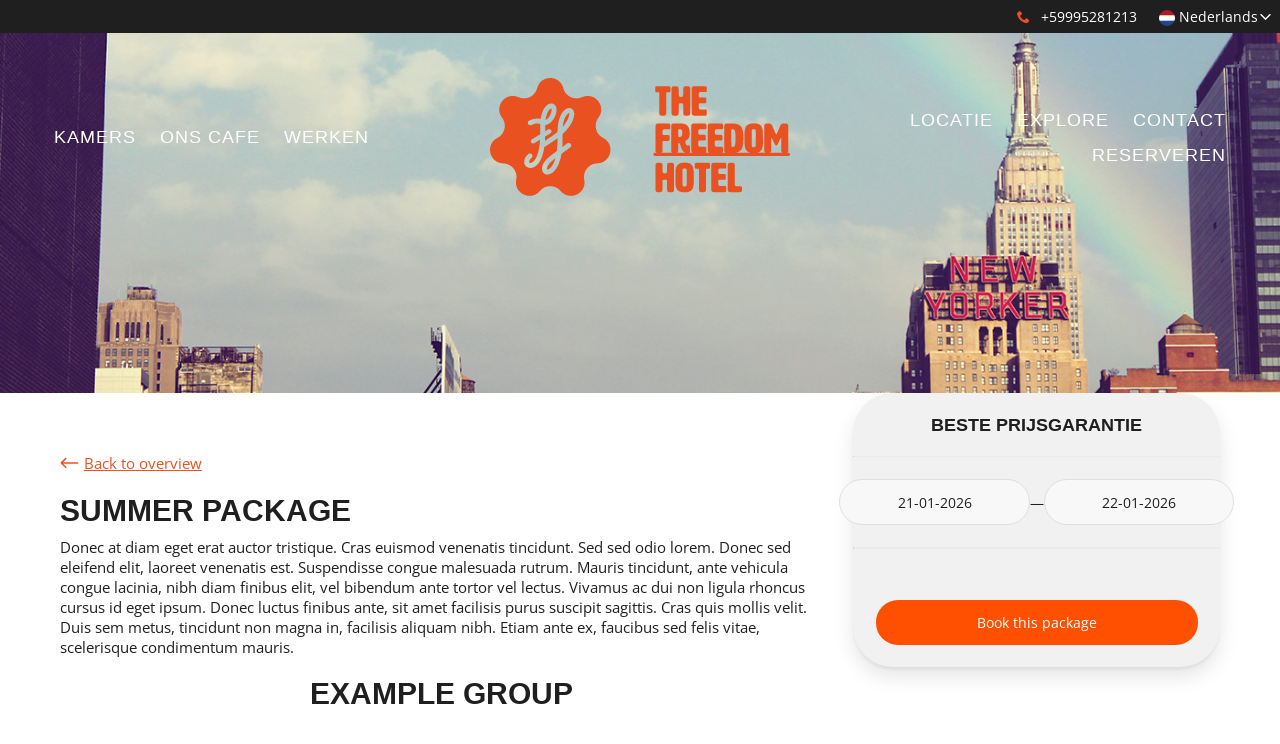

--- FILE ---
content_type: text/html; charset=utf-8
request_url: https://www.thefreedomhotel.com/nl/packages/summer-package/
body_size: 6482
content:
<!DOCTYPE html>
<html lang="nl">
    <head>

        <meta http-equiv="x-ua-compatible" content="IE=edge" >
<meta http-equiv="Content-Type" content="text/html; charset=utf-8" >
<meta name="viewport" content="width=device-width, maximum-scale=1.0, minimum-scale=1.0" >
<meta name="Author" content="hoteliers.com" >
<meta name="geo.placename" content="Cura&amp;ccedil;ao" >
<meta name="geo.position" content="12.110271,-68.936494" >
<meta name="ICBM" content="12.110271,-68.936494" >
<meta name="Description" content="Het Freedom Hotel is een plek voor mensen die volop van het leven genieten. We verwelkomen gasten die voor altijd jong zijn en hun dromen willen nastreven." >
<meta name="geo.region" content="NL" >
<meta name="Robots" content="index,follow" >
<meta name="Googlebot" content="index,follow" >
        <link href="https://www.thefreedomhotel.com/es/packages/summer-package/" hreflang="es" rel="alternate" >
<link href="https://www.thefreedomhotel.com/en/packages/summer-package/" hreflang="en" rel="alternate" >
<link href="https://www.thefreedomhotel.com/nl/packages/summer-package/" rel="canonical" >
<link href="/assets/images/favicon.png" rel="icon" type="image/png" >
        <title>The Freedom Hotel, Willemstad</title>

        <link rel="stylesheet" href="/assets/css/vendor.css?c81d19b127943aa2932316402d28e80372e03749
">
        <link rel="stylesheet" href="/assets/css/style.min.css?c81d19b127943aa2932316402d28e80372e03749
">
        <link rel="stylesheet" href="/assets/css/theme.css?a62bba6e30b88919d3186a7e26b248dd">
        <link rel="stylesheet" href="/assets/css/overwrites.css">
        <script type="application/ld+json">
        {
    "@context" : "http://schema.org",
"@type" : "Hotel",
"url" : "http://www.thefreedomhotel.com",
"name" : "The Freedom Hotel",
"logo" : "http://www.thefreedomhotel.com/assets/images/site-logo.png",
"telephone" : "+59995281213",
"email" : "info@thefreedomhotel.com",
"address" : {
"@type" : "PostalAddress",
"streetAddress" : "107 Frederikstraat",
"addressLocality" : "Cura&ccedil;ao",
"postalCode" : "Willemstad"
},
"geo" : {
"@type" : "GeoCoordinates",
"latitude" : "12.110271",
"longitude" : "-68.936494"
},
"hasMap" : "https://www.google.com/maps/place/12.110271,-68.936494",
"image" : "https://images.hoteliers.com/main/3500/4x3/xlarge/pool-total.jpg",
"starRating" : {
"@type" : "Rating",
"ratingValue" : "3"
},
"priceRange" : "US$15 - US$195"
}
    </script>    </head>

    <body class="js-body">
        <!-- Google Tag Manager -->
<input type="hidden" name="analytics_code" id="analytics_code" value="UA-206602213-1" />
<input type="hidden" name="GA4Code" id="GA4Code" value="G-QH0DNBSW0X" />
<input type="hidden" name="googleAdsConversionID" id="googleAdsConversionID" value="" />
<input type="hidden" name="hotelId" id="hotelId" value="3403" />
<input type="hidden" name="cookieScript" id="cookieScript" value="" />
<noscript>
    <iframe src="//www.googletagmanager.com/ns.html?id=GTM-KS8FQC" height="0" width="0" style="display:none;visibility:hidden"></iframe>
</noscript>
<script>
    (function(w,d,s,l,i){w[l]=w[l]||[];w[l].push({'gtm.start':
        new Date().getTime(),event:'gtm.js'});var f=d.getElementsByTagName(s)[0],
        j=d.createElement(s),dl=l!='dataLayer'?'&l='+l:'';j.async=true;j.src=
        '//www.googletagmanager.com/gtm.js?id='+i+dl;f.parentNode.insertBefore(j,f);
    })(window,document,'script','dataLayer','GTM-KS8FQC');
</script>
<!-- End Google Tag Manager -->
        <div class="js-canvas--dt">

            <div>
                <!-- Discount Slider -->
                
                <div class="m-toolbar t-toolbar">
                    <div class="m-wrapper m-wrapper--page cf">
                        <div class="o-grid o-grid--vertical h-float-right">
                            <div class="h-hidden-medium">
                                <a href="tel:+59995281213" class="o-icon o-icon--leading">
                                    <svg class="o-icon__icon t-accent" version="1.1" xmlns="http://www.w3.org/2000/svg" xmlns:xlink="http://www.w3.org/1999/xlink" width="512" height="512" viewBox="0 0 512 512">
                                        <path fill="currentColor" d="M352 320c-32 32-32 64-64 64s-64-32-96-64-64-64-64-96 32-32 64-64-64-128-96-128-96 96-96 96c0 64 65.75 193.75 128 256s192 128 256 128c0 0 96-64 96-96s-96-128-128-96z"></path>
                                    </svg>
                                    +59995281213                                </a>
                            </div>
                                                                <div class="h-push-left">
            <div class="o-dropdown js-language-dropdown">

                <span class="o-flag-icon o-flag-icon--nl o-flag-icon--squared o-flag-icon--rounded"></span>
                <span class="o-icon o-icon--trailing">
                    <span class="o-dropdown__option-text">Nederlands</span>
                    <svg class="o-icon__icon" viewBox="0 0 50 50" xmlns="http://www.w3.org/2000/svg"><path fill="currentColor" d="m24.9 28.1-10.3-10.2c-.9-1-1.8-1-2.7-.1-.9 1-.9 1.9.1 2.8l11.7 11.7c.2.2.4.4.6.5s.5.1.7.1.5 0 .7-.1.4-.2.6-.5l11.7-11.7c1-.9 1-1.8.1-2.7s-1.8-.9-2.7.1z"/></svg>
                </span>

                <ul class="o-dropdown__options">                    <li class="h-nowrap">
                        <a href="/en/packages/summer-package/">
                            <span class="o-flag-icon o-flag-icon--en o-flag-icon--squared o-flag-icon--rounded"></span>
                            <span class="custom-dropdown__option-text">
                                English
                            </span>
                        </a>
                    </li>                    <li class="h-nowrap">
                        <a href="/es/packages/summer-package/">
                            <span class="o-flag-icon o-flag-icon--es o-flag-icon--squared o-flag-icon--rounded"></span>
                            <span class="custom-dropdown__option-text">
                                Espa&ntilde;ol
                            </span>
                        </a>
                    </li>                </ul>
            </div>
        </div>                        </div>
                    </div>
                </div>

                <header class="m-header t-nav">
                    <div class="m-wrapper m-wrapper--page">
                        <div class="o-grid o-grid--vertical o-grid--equal-cells">
                            <div class="o-grid__cell">
                                
                <ul class="m-nav js-subnav">
                <li class="m-nav__item t-nav__item  class="nav__link"">
                    <a href="/nl/kamers/">KAMERS</a>
                </li>
                <li class="m-nav__item t-nav__item  class="nav__link"">
                    <a href="/nl/ons-cafe/">ONS CAFE</a>
                </li>
                <li class="m-nav__item t-nav__item  class="nav__link"">
                    <a href="/nl/werken/">WERKEN</a>
                </li>
            </ul><!--LEFT NAV-->
                            </div>
                                                            <a class="m-logo" href="/nl/">

                                    <img class="m-logo__media" alt="The Freedom Hotel" src="/assets/images/site-logo.svg">
                                </a>
                                                        <div class="o-grid__cell h-text-right">
                                
                <ul class="m-nav js-subnav">
                <li  class="m-nav__item t-nav__item  class="nav__link"">
                    <a href="/nl/location/">LOCATIE</a>
                </li>
                <li  class="m-nav__item t-nav__item  class="nav__link"">
                    <a href="/nl/explore/">EXPLORE</a>
                </li>
                <li  class="m-nav__item t-nav__item  class="nav__link"">
                    <a href="/nl/contact/">CONTACT</a>
                </li>
                <li  class="m-nav__item t-nav__item  class="nav__link"">
                    <a href="https://engines.hoteliers.com/nl/3403/booking/" target="_blank">RESERVEREN</a>
                </li>
            </ul>
         <!--RIGHT NAV-->
                            </div>
                        </div>
                    </div>
                </header>


                        <!-- MOBILE ACTION DRAWER -->
                        <nav class="o-mobile-nav t-nav-mobile js-nav">
    <div class="o-mobile-nav__viewport">
        <ul class="o-mobile-nav__link-list o-mobile-nav__link-list--main">
                    <li class="o-mobile-nav__link-list-item--main">
                <a
                    class="o-mobile-nav__link o-mobile-nav__link--main "
                    href="/nl/kamers/"
                                >KAMERS</a>

                        </li>
                    <li class="o-mobile-nav__link-list-item--main">
                <a
                    class="o-mobile-nav__link o-mobile-nav__link--main "
                    href="/nl/ons-cafe/"
                                >ONS CAFE</a>

                        </li>
                    <li class="o-mobile-nav__link-list-item--main">
                <a
                    class="o-mobile-nav__link o-mobile-nav__link--main "
                    href="/nl/werken/"
                                >WERKEN</a>

                        </li>
                    <li class="o-mobile-nav__link-list-item--main">
                <a
                    class="o-mobile-nav__link o-mobile-nav__link--main "
                    href="/nl/location/"
                                >LOCATIE</a>

                        </li>
                    <li class="o-mobile-nav__link-list-item--main">
                <a
                    class="o-mobile-nav__link o-mobile-nav__link--main "
                    href="/nl/explore/"
                                >EXPLORE</a>

                        </li>
                    <li class="o-mobile-nav__link-list-item--main">
                <a
                    class="o-mobile-nav__link o-mobile-nav__link--main "
                    href="/nl/contact/"
                                >CONTACT</a>

                        </li>
                    <li class="o-mobile-nav__link-list-item--main">
                <a
                    class="o-mobile-nav__link o-mobile-nav__link--main "
                    href="https://engines.hoteliers.com/nl/3403/booking/"
                                    target="_blank"
                                >RESERVEREN</a>

                        </li>
                </ul>
    </div>
</nav>

                        <div class="m-drawer t-drawer">
                            <a class="m-drawer__item font-icon js-toggle-nav" href="javascript:void(0);">
                                <span class="font-icon__icon drawer__icon" aria-hidden="true" data-icon="&#xe6c7;"></span>
                                <label>Menu</label>
                            </a>
                            <a class="m-drawer__item font-icon js-track-call" href="tel:+59995281213">
                                <span class="font-icon__icon drawer__icon" aria-hidden="true" data-icon="&#xe603;"></span>
                                <label>Bel</label>
                            </a>
                            <a class="m-drawer__item font-icon" href="mailto:info@thefreedomhotel.com">
                                <span class="font-icon__icon drawer__icon" aria-hidden="true" data-icon="&#xe6b2;"></span>
                                <label>Mail</label>
                            </a>
                                                            <a class="m-drawer__item font-icon" href="/nl/location/">
                                    <span class="font-icon__icon drawer__icon" aria-hidden="true" data-icon="&#xe684;"></span>
                                    <label>Route</label>
                                </a>
                            
                                                            <a class="m-drawer__item drawer__item--book t-drawer-button font-icon js-toggle-qb" href="javascript:void(0);">
                                    <span class="font-icon__icon drawer__icon" aria-hidden="true" data-icon="&#xe6b6;"></span>
                                    <label>Boek</label>
                                </a>
                            
                        </div>
                        <div class="t-content">
                            <!-- THE CONTENT -->
                            <div class="m-content-item m-content-item--quickbooker h-sticky">
    <div class="m-wrapper m-wrapper--page">

        <div class="m-quickbooker o-island o-island--embossed t-quickbooker js-qb mobile-overlay mobile-overlay--quickbooker">

            <form action="https://scripts.hoteliers.com/api/v1/book-form" method="post" target="_blank" class="htlrs_quickbooker hoteliers-form__form js-quickbooker">
                <input type="hidden" name="hotel" value="3403">
                <input type="hidden" name="lang" value="nl">
                
    
                <div class="m-quickbooker__body o-grid o-grid--equal-cells o-grid--bordered o-grid--vertical-medium">
                    <div class="o-grid__cell t-border">
                        <div class="m-quickbooker__cell t-quickbooker-title lh-solid h-v-align-center h-v-align-center--large">
                            Beste Prijsgarantie                        </div>
                    </div>

                                    <input type="hidden" name="hotel" value="3403">
                                    <div class="o-grid__cell t-border">

                        <div class="m-quickbooker__cell h-v-align-center h-v-align-center--large">
                            <div class="o-grid o-grid--vertical o-grid--date t-border">
                                <div class="js-grid-item" data-item="hoteliers_arrival">
                                    <label for="" class="h-hidden">Aankomst</label>
                                    <div class="text-input--wrapper">
                                        <input class="text-input text-input--bare text-input--datepicker h-text-center datepicker" type="text" placeholder="Arrival" name="arrival" id="arrivaldate" value="" data-calendar-arrivaldate="2026-01-21" readonly="readonly">
                                    </div>
                                </div>
                                <div>&nbsp;&mdash;&nbsp;</div>
                                <div class="js-grid-item" data-item="hoteliers_departure">
                                    <label for="" class="h-hidden">Vertrek</label>
                                    <div class="text-input--wrapper">
                                        <input class="text-input text-input--bare text-input--datepicker h-text-center datepicker" type="text" placeholder="Departure" name="departure" id="departuredate" value="" data-calendar-departuredate="2026-01-22" readonly="readonly">
                                    </div>
                                </div>
                            </div>
                        </div>

                    </div>
                                    <div class="o-grid__cell t-border js-grid-item" data-item="hoteliers_code">
                        <div class="m-quickbooker__cell h-v-align-center h-v-align-center--large">
                            <label for="code" class="h-hidden">Code</label>
                            <input class="text-input text-input--bare t-input--highlight h-text-center js-form-element--promo" name="promotion_code" placeholder="Code" type="text" value="">
                            <div class="h-hidden">
                                Als u een kortingscode heeft, kunt u deze hier invullen                            </div>
                        </div>
                    </div>
                                    <div class="o-grid__cell t-border js-grid-item">
                        <div class="m-quickbooker__cell h-v-align-center h-v-align-center--large">
                            <input class="o-button o-button--form o-button--full t-quickbooker-button hc_checkform" type="submit" id="hoteliers_submit" value="Boek">
                        </div>
                    </div>
                </div>
            </form>
        </div>
    </div>
</div>
<!-- ROOM GALLERY -->
<div class="js-slides-fade">
    
                <a class="js-full-page-slide m-caption t-caption t-caption--mid t-caption--big slick__hero-slide slick__hero-slide--medium" style="background-image:url('/upload/images/example/airport16-9.jpg');" data-size="{$arrImageSize[0]}x{$arrImageSize[1]}" href="javascript:;">
                        <img class="h-hidden" alt="" src="/upload/images/example/airport16-9.jpg" rel="1">
                </a>

            
                <a class="js-full-page-slide m-caption t-caption t-caption--mid t-caption--big slick__hero-slide slick__hero-slide--medium" style="background-image:url('/upload/images/example/city16-9.jpg');" data-size="{$arrImageSize[0]}x{$arrImageSize[1]}" href="javascript:;">
                        <img class="h-hidden" alt="" src="/upload/images/example/city16-9.jpg" rel="1">
                </a>

            
                <a class="js-full-page-slide m-caption t-caption t-caption--mid t-caption--big slick__hero-slide slick__hero-slide--medium" style="background-image:url('/upload/images/example/lunch16-9.jpg');" data-size="{$arrImageSize[0]}x{$arrImageSize[1]}" href="javascript:;">
                        <img class="h-hidden" alt="" src="/upload/images/example/lunch16-9.jpg" rel="1">
                </a>

            </div>
<script type="text/javascript">
    var body = document.body;
    if (body.classList) {
        body.classList.add('room-gallery-active');
    } else {
        body.className += ' room-gallery-active';
    }
</script>
<div class="m-content-item flush--up">
<div class="m-wrapper m-wrapper--page h-push-up">
	<div class="o-grid o-grid--gutter o-grid--vertical-medium">
		<div class="o-grid__cell col-2of3 medium-col-1of1">
            <div class="h-push-down">
                <div>
                    <a class="o-icon o-icon--leading t-link" href="/nl/packages/">
                        <svg class="o-icon__icon" xmlns="http://www.w3.org/2000/svg" viewBox="0 0 50 50"><path fill="currentColor" d="M1.6 25c0 .2 0 .5.1.7.1.2.2.4.5.6L13.9 38c.9 1 1.8 1 2.7.1.9-.9.9-1.8-.1-2.7L8.3 27h38.2c.6 0 1-.2 1.4-.5.4-.4.5-.8.5-1.4 0-.6-.2-1-.5-1.4-.4-.5-.9-.7-1.4-.7H8.3l8.3-8.4c1-.9 1-1.8.1-2.7-1-.9-1.9-.9-2.8.1L2.2 23.7c-.2.2-.4.4-.5.6-.1.2-.1.5-.1.7z"/></svg>
                        <span>Back to overview</span>
                    </a>
                </div>
                <div class="content-list">
                    <h1 class="h-push-up">Summer Package</h1>
                    <!-- PACKAGE DESCRIPTION -->
                    <p>Donec at diam eget erat auctor tristique. Cras euismod venenatis tincidunt. Sed sed odio lorem. Donec sed eleifend elit, laoreet venenatis est. Suspendisse congue malesuada rutrum. Mauris tincidunt, ante vehicula congue lacinia, nibh diam finibus elit, vel bibendum ante tortor vel lectus. Vivamus ac dui non ligula rhoncus cursus id eget ipsum. Donec luctus finibus ante, sit amet facilisis purus suscipit sagittis. Cras quis mollis velit. Duis sem metus, tincidunt non magna in, facilisis aliquam nibh. Etiam ante ex, faucibus sed felis vitae, scelerisque condimentum mauris.</p>                </div>
            </div>
            <h2>Example Group</h3><ul class="h-list-bullets"><li>Airco</li><li>Minibar</li><li>WiFi</li></ul>
        </div>
        <div class="o-grid__cell col-1of3 medium-col-1of1 h-overlap-large">
			<!-- ROOM GALLERY -->


            <div class="htlrs_singlebooker o-island o-island--embossed t-quickbooker">
    <form action="https://scripts.hoteliers.com/api/v1/book-form" method="post" target="_blank" class="hoteliers-form__form--single-element directbooker h-text-center js-directbooker">
        <input type="hidden" name="hotel" value="3403">
        <input type="hidden" name="lang" value="nl">
        
    
        <input type="hidden" class="hf_package_id" name="package_id" value="1" />

        <div>
            <div class="t-quickbooker-title lh-solid o-island o-island--soft h-hidden-medium">
                Beste Prijsgarantie            </div>
            <hr>
            <div class="o-island o-island--soft h-hidden-medium">
                <div class="o-grid o-grid--vertical o-grid--center">
                    <div class="js-grid-item" data-item="hoteliers_arrival">
                        <label class="h-hidden" for="db-arrival">Aankomst</label>
                        <input class="text-input text-input--bare text-input--datepicker h-text-right datepicker" type="text" placeholder="Arrival" name="arrival" id="arrivaldate--single-element" value="" data-calendar-arrivaldate="2026-01-21" readonly="readonly">
                    </div>
                    <div>
                        &mdash;
                    </div>
                    <div class="js-grid-item" data-item="hoteliers_departure">
                        <label class="h-hidden" for="db-departure">Vertrek</label>
                        <input class="text-input text-input--bare text-input--datepicker datepicker" type="text" placeholder="Departure" name="departure" id="departuredate--single-element" value="" data-calendar-departuredate="2026-01-22" readonly="readonly">
                    </div>
                </div>
            </div>
            <hr>
                    </div>
                    <hr>
            <div class="o-island o-island--soft js-grid-item">
                                <input class="o-button o-button--full o-button--form t-button" type="submit" id="hoteliers_submit--single-element" value="Book this package">
            </div>
        </div>
    </form>
</div>

		</div>


        </div>
</div>



<script type="text/javascript">
    jQuery(document).ready(function() {
        if(jQuery('.btn--palm').is(':visible')) {
            var objCurDate      = new Date();
            var intCurrentYear  = objCurDate.getFullYear();
            var intCurrentDay   = objCurDate.getDate();
            var intCurrentMonth = objCurDate.getMonth()+1;

            var objTomorrowDate = new Date(new Date().getTime() + 24 * 60 * 60 * 1000);
            var intTomorrowYear = objTomorrowDate.getFullYear();
            var intTomorrowDay  = objTomorrowDate.getDate();
            var intTomorrowMonth= objTomorrowDate.getMonth()+1;

            jQuery('.js-arrival-mobile').val(((intCurrentDay < 10) ? '0' : '') + intCurrentDay + "." + ((intCurrentMonth < 10) ? '0' : '') + (intCurrentMonth) + "." + intCurrentYear);
            jQuery('.js-departure-mobile').val(((intTomorrowDay < 10) ? '0' : '') + intTomorrowDay + "." + ((intTomorrowMonth < 10) ? '0' : '') + (intTomorrowMonth) + "." + intTomorrowYear);

            jQuery('.js-directbooker').css('display', 'none');
            jQuery('.js-directbooker--mobile').css('display', 'block');
        } else {
            jQuery('.js-directbooker').css('display', 'block');
            jQuery('.js-directbooker--mobile').css('display', 'none');
        }
    });
</script>

</div>
                        </div>


                <footer class="m-footer t-footer h-lineheight-l">
                    <div class="m-wrapper m-wrapper--page">
                        <div class="o-grid o-grid--equal-cells o-grid--vertical-medium">
                            <div class="o-grid__cell">
                                <!-- HOTEL INFORMATION -->
                                <h3 class="h-push-down-s">Adres</h3>
                                <ol class="h-list-reset">
    <li>107 Frederikstraat</li>
    <li>Willemstad Cura&ccedil;ao</li>
    <li>+59995281213</li>
    <li>
        <a href="mailto:info@thefreedomhotel.com">
            info@thefreedomhotel.com        </a>
    </li>
</ol>
                            </div>

                            <div class="o-grid__cell">
                                <!-- FOOTER NAVIGATION -->
                                <h3 class="h-push-down-s">Handige links</h3>
                                
		<nav>
			<ol class="h-list-bullets">
                <li>
					<a href="whatsapp-ons-direct" target="_blank">WhatsApp ons direct</a>
				</li>
                <li>
					<a href="/nl/foto-galerij/">Foto galerij</a>
				</li>
                <li>
					<a href="/nl/reviews/">Reviews</a>
				</li>
                <li>
					<a href="/nl/digital-nomad-op-curacao/">Digital Nomad op Cura&ccedil;ao</a>
				</li>
                <li>
					<a href="/nl/snorkelen-op-curacao/">Snorkelen op Cura&ccedil;ao</a>
				</li>
                <li>
					<a href="/nl/padi-duikbrevet-halen-op-curacao/">Padi Duikbrevet halen op Cura&ccedil;ao</a>
				</li>
                <li>
					<a href="/nl/languages-in-curacao/">Languages in Cura&ccedil;ao</a>
				</li>
                <li>
					<a href="/nl/alles-wat-je-moet-weten-over-duiken-in-curacao/">Alles wat je moet weten over duiken in Cura&ccedil;ao</a>
				</li>
                <li>
					<a href="/nl/geografie-en-klimaat/">Geografie en klimaat</a>
				</li>
                <li>
                    <a class="center-list__link-colofon" href="https://company.hoteliers.com/nl/solutions/hotelwebsite" target="_blank">
                        Website door Hoteliers.com
                    </a>
                </li>
            </ol>
        </nav>                            </div>

                            <div class="o-grid__cell h-text-center">
                                <!-- FOOTER NAVIGATION -->
                                <h3 class="h-push-down-s">Volg ons</h3>
                                
    <ul class="h-list-reset h-list-inline">

    
        <li>
            <a class="font-icon font-icon--stand-alone o-island o-island--soft-s t-social-media" target="_blank" href="https://www.facebook.com/thefreedomhotel">
                <span class="font-icon__icon font-icon__icon--social" aria-hidden="true" data-icon="&#xe620;"></span>
                <span class="font-icon__screen-reader-body">Facebook</span>
            </a>
        </li>

    
        <li>
            <a class="font-icon font-icon--stand-alone o-island o-island--soft-s t-social-media" target="_blank" href="https://www.instagram.com/thefreedomhotel.">
                <span class="font-icon__icon font-icon__icon--social" aria-hidden="true" data-icon="&#xe621;"></span>
                <span class="font-icon__screen-reader-body">Instagram</span>
            </a>
        </li>

    
        <li>
            <a class="font-icon font-icon--stand-alone o-island o-island--soft-s t-social-media" target="_blank" href="mailto:info@thefreedomhotel.com">
                <span class="font-icon__icon font-icon__icon--social" aria-hidden="true" data-icon="&#xe6b2;"></span>
                <span class="font-icon__screen-reader-body">Mail</span>
            </a>
        </li>

    
    </ul>

                            </div>
                        </div>
                    </div>
                </footer>
            </div>
        </div>

        <script type="text/javascript">
            var onloadCallback = function() {
                hc_scripts.setRecaptcha('6LfQeO8ZAAAAAO86Khl_BsFBZvBDlAiIvtjpaFjD', 'light');
            };
        </script>

        <script type="text/javascript" src="https://maps.googleapis.com/maps/api/js?key=AIzaSyBwq9nsJwWrOJp0sz1QuAsHyLpgXkLGOMM&amp;language=nl"></script>
<script type="text/javascript" src="/assets/js/main.js?c81d19b127943aa2932316402d28e80372e03749
"></script>
<script type="text/javascript" src="/assets/js/vendor.js?c81d19b127943aa2932316402d28e80372e03749
"></script>
<script type="text/javascript" src="/assets/js/infobox.js?c81d19b127943aa2932316402d28e80372e03749
"></script>
<script type="text/javascript" src="/assets/js/downloadxml.js?c81d19b127943aa2932316402d28e80372e03749
"></script>
<script type="text/javascript" src="/assets/js/googlemaps.js?c81d19b127943aa2932316402d28e80372e03749
"></script>
<script type="text/javascript" src="/assets/js/directions.js?c81d19b127943aa2932316402d28e80372e03749
"></script>
<script type="text/javascript" src="/assets/js/validation.js?c81d19b127943aa2932316402d28e80372e03749
"></script>
<script type="text/javascript" src="https://www.google.com/recaptcha/api.js?onload=onloadCallback&amp;render=explicit&amp;hl=nl"></script>
        <script type="text/javascript">
            jQuery(document).ready(function() {
                window.dataLayer = window.dataLayer || [];
dataLayer.push({
    'hotel.city': "Curaçao",
    'hotel.country': "",
    'hotel.template': "basic_5",
});

                init.config({
                    language: 'nl',
                    hotelID: '3403',
                    email: 'info@thefreedomhotel.com',
                    phonenr: '+59995281213',
                    bannerTexts: [],
                    sliderTime: '6000',
                    backgroundSliderTime: '6000',
                    translation_directions_nolocation: 'Geen locatie ingevoerd',
                    hotelAddress: '107 Frederikstraat,Cura&ccedil;ao',
                    translation: {
                        night: 'nacht',
                        nights: 'nachten',
                        finalPage: 'De beschikbaarheid na %%lastAvailableMonth.MMMM Y%% is nog niet geopend. Neem contact op met het hotel voor meer informatie: {mail} of {phone}.',
                    }
                });

                init.ready();
            });

            jQuery(window).on('load', function() {
                init.load();
            });
        </script>
    </body>
</html>


--- FILE ---
content_type: text/css; charset=utf-8
request_url: https://www.thefreedomhotel.com/assets/css/theme.css?a62bba6e30b88919d3186a7e26b248dd
body_size: 1380
content:
@charset "UTF-8";@font-face{font-family:alegreya;font-style:normal;font-weight:700;font-display:swap;src:local(''), url("https://cdn.hotelsitemanager.com/assets/fonts/alegreya-v29-latin/alegreya-v29-latin-700.woff2") format('woff2'), url("https://cdn.hotelsitemanager.com/assets/fonts/alegreya-v29-latin/alegreya-v29-latin-700.woff") format('woff');}@font-face{font-family:alegreya;font-style:italic;font-weight:700;font-display:swap;src:local(''), url("https://cdn.hotelsitemanager.com/assets/fonts/alegreya-v29-latin/alegreya-v29-latin-700italic.woff2") format('woff2'), url("https://cdn.hotelsitemanager.com/assets/fonts/alegreya-v29-latin/alegreya-v29-latin-700italic.woff") format('woff');}@font-face{font-family:alegreya;font-style:italic;font-weight:400;font-display:swap;src:local(''), url("https://cdn.hotelsitemanager.com/assets/fonts/alegreya-v29-latin/alegreya-v29-latin-italic.woff2") format('woff2'), url("https://cdn.hotelsitemanager.com/assets/fonts/alegreya-v29-latin/alegreya-v29-latin-italic.woff") format('woff');}@font-face{font-family:alegreya;font-style:normal;font-weight:400;font-display:swap;src:local(''), url("https://cdn.hotelsitemanager.com/assets/fonts/alegreya-v29-latin/alegreya-v29-latin-regular.woff2") format('woff2'), url("https://cdn.hotelsitemanager.com/assets/fonts/alegreya-v29-latin/alegreya-v29-latin-regular.woff") format('woff');}@font-face{font-family:open-sans;font-style:normal;font-weight:700;font-display:swap;src:local(''), url("https://cdn.hotelsitemanager.com/assets/fonts/open-sans-v34-latin/open-sans-v34-latin-700.woff2") format('woff2'), url("https://cdn.hotelsitemanager.com/assets/fonts/open-sans-v34-latin/open-sans-v34-latin-700.woff") format('woff');}@font-face{font-family:open-sans;font-style:italic;font-weight:700;font-display:swap;src:local(''), url("https://cdn.hotelsitemanager.com/assets/fonts/open-sans-v34-latin/open-sans-v34-latin-700italic.woff2") format('woff2'), url("https://cdn.hotelsitemanager.com/assets/fonts/open-sans-v34-latin/open-sans-v34-latin-700italic.woff") format('woff');}@font-face{font-family:open-sans;font-style:italic;font-weight:400;font-display:swap;src:local(''), url("https://cdn.hotelsitemanager.com/assets/fonts/open-sans-v34-latin/open-sans-v34-latin-italic.woff2") format('woff2'), url("https://cdn.hotelsitemanager.com/assets/fonts/open-sans-v34-latin/open-sans-v34-latin-italic.woff") format('woff');}@font-face{font-family:open-sans;font-style:normal;font-weight:400;font-display:swap;src:local(''), url("https://cdn.hotelsitemanager.com/assets/fonts/open-sans-v34-latin/open-sans-v34-latin-regular.woff2") format('woff2'), url("https://cdn.hotelsitemanager.com/assets/fonts/open-sans-v34-latin/open-sans-v34-latin-regular.woff") format('woff');}html{font-family:open-sans}body{background-color:#fff;color:#1f1f1f}.t-input{background:#fff;border-color:rgba(31, 31, 31, 0.25)}body{background-color:#fff;background-image:none;background-repeat:no-repeat;background-attachment:fixed;background-position:center center}body{font-size:15px}.login-body{background-color:transparant}.login-body .l-main{background-color:rgba(237, 237, 237, 1);border-color:rgba(237, 237, 237, 1)}h1,h2,h3,h4,h5,h6,.t-caption,.t-promotion,.t-quickbooker-title{font-family:alegreya}h1,h2,.l-content a.current,.timeline__marker--finish:after{color:#1f1f1f}h1,.alpha{font-size:40px}h2,.beta{font-size:27.5px}h3,.gamma{font-size:22.5px}@media only screen and (max-width:50em){h1,.alpha{font-size:32px}h2,.beta{font-size:22px}h3,.gamma{font-size:18.75px}}@media only screen and (max-width:30em){h1,.alpha{font-size:28px}h2,.beta{font-size:19.25px}h3,.gamma{font-size:15px}}h1,h2,h3,.t-caption,.t-promotion,.t-quickbooker-title{font-weight:bold;font-style:normal;text-transform:uppercase;letter-spacing:0.05em;line-height:1}.t-link{color:#e9511f}.t-accent{color:#e9511f}.t-promotions{background-color:#f1f1f1;color:#1f1f1f}.t-promotion{font-size:28px}.t-toolbar{background:#1f1f1f;color:#fff;font-size:14px}.t-nav{font-family:open-sans;background-color:transparant;font-size:18px;background-image:'';background-attachment:fixed;background-position:left top}.t-nav-mobile{background-color:#f1f1f1;color:#1f1f1f}.gallery-active .t-nav,.room-gallery-active .t-nav{background-color:transparent;background-image:linear-gradient(rgba(0, 1, 0, 0), rgba(0, 0, 0, 0)) !important;background-attachment:unset}.t-nav__item{background-color:transparent;color:#fff}.t-nav__item:hover{background-color:rgba(0, 0, 0, 0)}.t-nav__item--active{background-color:transparent !important;color:#e9511f}.t-subnav__item{background-color:#fff;color:#fff}.t-subnav__item:hover{background-color:#e9511f;color:#656565}.t-quickbooker{font-size:14px;background:#f1f1f1;color:#1f1f1f}.t-input--highlight:placeholder-shown,.t-input--highlight:hover{background:rgba(222, 222, 222, 0.25);border:1px solid #dedede}.t-drawer{background:#f1f1f1;color:#1f1f1f}.t-border,.t-quickbooker hr{border-color:#dedede !important}.t-quickbooker-title{font-size:18px}.t-quickbooker-button,.t-button,.t-drawer-button{background:#e9511f;color:#fff}.t-quickbooker-button:hover,.t-button:hover{background:#eb6235}.t-caption{color:#666;font-size:24px}.t-caption--top{background-image:linear-gradient(rgba(255, 255, 255, 0.8), transparent)}.t-caption--bottom{background-image:linear-gradient(transparent, rgba(255, 255, 255, 0.8))}.t-caption--mid{text-shadow:0 0 0.5em rgba(255, 255, 255, 0.8)}.t-caption--big{font-size:40px}.slick-next{background-color:#f1f1f1;background-image:url("data:image/svg+xml,%3Csvg enable-background='new 0 0 50 50' viewBox='0 0 50 50' xmlns='http://www.w3.org/2000/svg'%3E%3Cpath d='m21.2 14.4 11.3 11.3-11.3 11.3' fill='none' stroke='%23000' stroke-miterlimit='10'/%3E%3C/svg%3E")}.slick-prev{background-color:#f1f1f1;background-image:url("data:image/svg+xml,%3Csvg enable-background='new 0 0 50 50' viewBox='0 0 50 50' xmlns='http://www.w3.org/2000/svg'%3E%3Cpath d='m27.8 37-11.3-11.3 11.3-11.3' fill='none' stroke='%23000' stroke-miterlimit='10'/%3E%3C/svg%3E")}.t-footer{background:#1f1f1f;color:#fff;font-size:16px}.t-social-media{color:#fff;border:1px solid rgba(255, 255, 255, 0.5)}.m-discount-slider__wrapper,.m-discount-slider__item--buttons{background:#efefef !important}.m-discount-slider__wrapper,.m-discount-slider__tabs,.m-discount-slider__header,.m-discount-slider__tab,.m-discount-slider__tab:hover,.m-discount-slider__tab:focus,.m-discount-slider__tab:active{color:#1f1f1f !important}.m-discount-slider__button--confirm{background:#1f1f1f;color:#efefef}.m-discount-slider__btn-toggle,.m-discount-slider__btn{background:#e9511f;color:#fff !important}.best-price__table{border:1px solid #efefef}.best-price__table tr+tr{border-top:1px solid rgba(31, 31, 31, 0.1)}.directions__label:after{border-left:12px solid #f1f1f1}.directions__label{background-color:#1f1f1f;color:#fff}.directions__label:after{border-left:12px solid #1f1f1f}.timeline__marker{border-color:#e9511f;background:#fff}.timeline__line,.timeline__line-top,.timeline__line-bottom,.timeline__marker--start-n-finish{background:#e9511f}

--- FILE ---
content_type: text/css; charset=utf-8
request_url: https://www.thefreedomhotel.com/assets/css/overwrites.css
body_size: 1364
content:
@font-face {
    font-family: M PLUS Rounded 1c;
    font-style: normal;
    font-weight: 700;
    font-display: swap;
    src: local(""),
        url("https://cdn.hotelsitemanager.com/assets/fonts/m-plus-rounded-1c-v15-latin/m-plus-rounded-1c-v15-latin-700.woff2")
            format("woff2"),
        url("https://cdn.hotelsitemanager.com/assets/fonts/m-plus-rounded-1c-v15-latin/m-plus-rounded-1c-v15-latin-700.woff")
            format("woff");
}
h1, h2, h3, h4, h5, h6, .t-caption, .t-promotion, .t-quickbooker-title, .t-nav {
    font-family: 'M PLUS Rounded 1c', sans-serif;
    letter-spacing: 0px;
}
h1, h2, h3 {
font-size:30px!important;
}
h2 {
text-align: center !important;
}
.h2left { 
text-align: left !important; 
}
.t-nav, .gallery-active .t-nav { 
background-image: linear-gradient(rgba(0, 0, 0, 0.6), rgba(0, 0, 0, 0)) !important; 
} 
.t-caption--mid { 
text-shadow: 0 0 0.5em rgba(0, 0, 0, 0.8),0 0 2px rgba(0, 0, 0, 0.5); 
}
.t-button {
    background: #fe5000;
    color: white;
}
/*.t-footer {
    background-image: url('/upload/images/do-not-delete/arrow-bg.png');
    background-repeat: no-repeat;
    background-position: bottom right;
    background-size: 75px;
}*/
.t-toolbar {
    padding-top: 7px;
    padding-bottom: 7px;
}
.o-icon__icon.t-accent {
    height: calc(1.2 * 0.8em);
    width: calc(1.2 * 0.8em);
}
.t-nav {
    letter-spacing: 1px;
}
.t-quickbooker {
    border-radius: 40px;
}
.o-grid--date {
    border-radius: 25px;
}
input {
    border-radius: 25px !important;
}
.input-text, [type='text'], [type='password'], .textarea, textarea, .select select {
    border-radius: 25px !important;
}
button, html input[type="button"], input[type="reset"], input[type="submit"] {
    border-radius: 25px !important;
}
.t-button {
    border-radius: 25px !important;
}
hr.rounded {
    border-top: 6px solid #d1d1d1;
    border-radius: 5px;
    width: 140px;
    margin-left: auto;
    margin-right: auto;
    margin-top: 3em;
    margin-bottom:  1em;
}
button.slick-next, button.slick-prev {
    border-radius: 50% !important;
}
.t-social-media {
    border: 0px;
}
.dfBDQI {
  visibility: hidden;
}
div.o-grid__cell.t-border > div.m-quickbooker__cell.h-v-align-center.h-v-align-center--large > .o-grid--date {
    background-color: #f8f8f8;
}
div.o-grid__cell.t-border > div.m-quickbooker__cell.h-v-align-center.h-v-align-center--large.o-grid.o-grid--vertical.o-grid--center > .select {
    background-color: #f8f8f8;
}
div.m-quickbooker__cell.h-v-align-center.h-v-align-center--large > .t-input--highlight:placeholder-shown, .t-input--highlight:hover {
    background-color: #f8f8f8;    
}
@media only screen and (max-width: 719px) {
    [id^="gb-widget-"] {
        bottom: 90px !important;
    }
}
@media only screen and (min-width: 68.75em) {
    .m-promotions {
        padding-left: 0px;
        padding-right: 0px;
        padding-top: 4em;
        padding-bottom: 2em;
    }
    .m-content-item {
        margin-top: 2em;
        margin-bottom: 2em;
    }
    .m-content-item--quickbooker {
        margin-top: -3rem;
    }
    .m-content-item--diversify {
        backgound-color: #f1f1f1;
    }
    .o-grid--gutter>.o-grid__cell {
        padding-left: 1em;
        padding-right: 1em;
        padding-top: 2em;
        padding-bottom: 2em;
    }
    .m-awards__item {
        margin-bottom: -1.5em
    }
    .t-button {
        margin-top: 2em;
    }
    .h-push-poles {
        margin-bottom: 0em;
    }
    .o-grid.o-grid--vertical.o-grid--vertical-small.o-grid--gutter > .o-grid-vertical {
        align-items: start;
    }
    div.o-grid__cell.col-1of2.small-col-1of1 > h1 {
        margin-bottom: 1em;
    }
    form.js-contactform >.h-list-reset > li {
        margin-bottom: 1em;
    }
    form.js-contactform > .h-list-reset > li > label {
        font-weight: bold;
    }
    form.js-contactform > .h-list-reset > li > div.input-field--wrapper {
        margin-top: 0.5em;
    }
    div.m-content-item > div.m-wrapper.m-wrapper--page > .o-grid--vertical {
        align-items: start;
    }
    .o-grid--gutter {
        margin-left: 0em;
    }
    footer.m-footer.t-footer > div.m-wrapper > div.o-grid > div.o-grid__cell > .h-push-down-s {
        font-size: 18px;
        padding-bottom: 0.5em;
    }
    footer.m-footer.t-footer > div.m-wrapper > div.o-grid > .h-text-center {
    text-align: right;
    }
    .o-island--soft-s {
    padding: .3em;
    }
    div.o-island.o-island--soft.h-hidden-medium > div > div > .text-input--datepicker {
    min-width: calc(21ch + (.7rem * 2));
    text-align: center;
    background: #f8f8f8;
    border: 1px solid #dedede;
    }
    div.o-island.o-island--soft.js-grid-item.h-hidden-medium > div >.text-input--bare {
    background: #f8f8f8;
    border: 1px solid #dedede;
    }
}

--- FILE ---
content_type: text/javascript; charset=utf-8
request_url: https://www.thefreedomhotel.com/assets/js/infobox.js?c81d19b127943aa2932316402d28e80372e03749
body_size: 6302
content:
/**
 * @name InfoBox
 * @version 1.1.12 [December 11, 2012]
 * @author Gary Little (inspired by proof-of-concept code from Pamela Fox of Google)
 * @copyright Copyright 2010 Gary Little [gary at luxcentral.com]
 * @fileoverview InfoBox extends the Google Maps JavaScript API V3 <tt>OverlayView</tt> class.
 *  <p>
 *  An InfoBox behaves like a <tt>google.maps.InfoWindow</tt>, but it supports several
 *  additional properties for advanced styling. An InfoBox can also be used as a map label.
 *  <p>
 *  An InfoBox also fires the same events as a <tt>google.maps.InfoWindow</tt>.
 */

/*!
 *
 * Licensed under the Apache License, Version 2.0 (the "License");
 * you may not use this file except in compliance with the License.
 * You may obtain a copy of the License at
 *
 *       http://www.apache.org/licenses/LICENSE-2.0
 *
 * Unless required by applicable law or agreed to in writing, software
 * distributed under the License is distributed on an "AS IS" BASIS,
 * WITHOUT WARRANTIES OR CONDITIONS OF ANY KIND, either express or implied.
 * See the License for the specific language governing permissions and
 * limitations under the License.
 */

/*jslint browser:true */
/*global google */

/**
 * @name InfoBoxOptions
 * @class This class represents the optional parameter passed to the {@link InfoBox} constructor.
 * @property {string|Node} content The content of the InfoBox (plain text or an HTML DOM node).
 * @property {boolean} [disableAutoPan=false] Disable auto-pan on <tt>open</tt>.
 * @property {number} maxWidth The maximum width (in pixels) of the InfoBox. Set to 0 if no maximum.
 * @property {Size} pixelOffset The offset (in pixels) from the top left corner of the InfoBox
 *  (or the bottom left corner if the <code>alignBottom</code> property is <code>true</code>)
 *  to the map pixel corresponding to <tt>position</tt>.
 * @property {LatLng} position The geographic location at which to display the InfoBox.
 * @property {number} zIndex The CSS z-index style value for the InfoBox.
 *  Note: This value overrides a zIndex setting specified in the <tt>boxStyle</tt> property.
 * @property {string} [boxClass="infoBox"] The name of the CSS class defining the styles for the InfoBox container.
 * @property {Object} [boxStyle] An object literal whose properties define specific CSS
 *  style values to be applied to the InfoBox. Style values defined here override those that may
 *  be defined in the <code>boxClass</code> style sheet. If this property is changed after the
 *  InfoBox has been created, all previously set styles (except those defined in the style sheet)
 *  are removed from the InfoBox before the new style values are applied.
 * @property {string} closeBoxMargin The CSS margin style value for the close box.
 *  The default is "2px" (a 2-pixel margin on all sides).
 * @property {string} closeBoxURL The URL of the image representing the close box.
 *  Note: The default is the URL for Google's standard close box.
 *  Set this property to "" if no close box is required.
 * @property {Size} infoBoxClearance Minimum offset (in pixels) from the InfoBox to the
 *  map edge after an auto-pan.
 * @property {boolean} [isHidden=false] Hide the InfoBox on <tt>open</tt>.
 *  [Deprecated in favor of the <tt>visible</tt> property.]
 * @property {boolean} [visible=true] Show the InfoBox on <tt>open</tt>.
 * @property {boolean} alignBottom Align the bottom left corner of the InfoBox to the <code>position</code>
 *  location (default is <tt>false</tt> which means that the top left corner of the InfoBox is aligned).
 * @property {string} pane The pane where the InfoBox is to appear (default is "floatPane").
 *  Set the pane to "mapPane" if the InfoBox is being used as a map label.
 *  Valid pane names are the property names for the <tt>google.maps.MapPanes</tt> object.
 * @property {boolean} enableEventPropagation Propagate mousedown, mousemove, mouseover, mouseout,
 *  mouseup, click, dblclick, touchstart, touchend, touchmove, and contextmenu events in the InfoBox
 *  (default is <tt>false</tt> to mimic the behavior of a <tt>google.maps.InfoWindow</tt>). Set
 *  this property to <tt>true</tt> if the InfoBox is being used as a map label.
 */

/**
 * Creates an InfoBox with the options specified in {@link InfoBoxOptions}.
 *  Call <tt>InfoBox.open</tt> to add the box to the map.
 * @constructor
 * @param {InfoBoxOptions} [opt_opts]
 */
function InfoBox(opt_opts) {

    opt_opts = opt_opts || {};

    google.maps.OverlayView.apply(this, arguments);

    // Standard options (in common with google.maps.InfoWindow):
    //
    this.content_           = opt_opts.content || "";
    this.disableAutoPan_    = opt_opts.disableAutoPan || false;
    this.maxWidth_          = opt_opts.maxWidth || 0;
    this.pixelOffset_       = opt_opts.pixelOffset || new google.maps.Size(0, 0);
    this.position_          = opt_opts.position || new google.maps.LatLng(0, 0);
    this.zIndex_            = opt_opts.zIndex || null;

    // Additional options (unique to InfoBox):
    //
    this.boxClass_          = opt_opts.boxClass || "infoBox";
    this.boxStyle_          = opt_opts.boxStyle || {};
    this.closeBoxMargin_    = opt_opts.closeBoxMargin || "2px";
    this.closeBoxURL_       = opt_opts.closeBoxURL || "http://www.google.com/intl/en_us/mapfiles/close.gif";
    if (opt_opts.closeBoxURL === "") {
        this.closeBoxURL_ = "";
    }
    this.infoBoxClearance_  = opt_opts.infoBoxClearance || new google.maps.Size(1, 1);

    if (typeof opt_opts.visible === "undefined") {
        if (typeof opt_opts.isHidden === "undefined") {
            opt_opts.visible = true;
        } else {
            opt_opts.visible = !opt_opts.isHidden;
        }
    }
    this.isHidden_ = !opt_opts.visible;

    this.alignBottom_               = opt_opts.alignBottom || false;
    this.pane_                      = opt_opts.pane || "floatPane";
    this.enableEventPropagation_    = opt_opts.enableEventPropagation || false;

    this.div_               = null;
    this.closeListener_     = null;
    this.moveListener_      = null;
    this.contextListener_   = null;
    this.eventListeners_    = null;
    this.fixedWidthSet_     = null;
}

jQuery(document).ready(function($) {
    /* InfoBox extends OverlayView in the Google Maps API v3.
     */
    InfoBox.prototype = new google.maps.OverlayView();

    /**
     * Creates the DIV representing the InfoBox.
     * @private
     */
    InfoBox.prototype.createInfoBoxDiv_ = function () {

        var i;
        var events;
        var bw;
        var me = this;

        // This handler prevents an event in the InfoBox from being passed on to the map.
        //
        var cancelHandler = function (e) {
            e.cancelBubble = true;
            if (e.stopPropagation) {
                e.stopPropagation();
            }
        };

        // This handler ignores the current event in the InfoBox and conditionally prevents
        // the event from being passed on to the map. It is used for the contextmenu event.
        //
        var ignoreHandler = function (e) {

            e.returnValue = false;

            if (e.preventDefault) {

                e.preventDefault();
            }

            if (!me.enableEventPropagation_) {

                cancelHandler(e);
            }
        };

        if (!this.div_) {

            this.div_ = document.createElement("div");

            this.setBoxStyle_();

            if (typeof this.content_.nodeType === "undefined") {
                this.div_.innerHTML = this.getCloseBoxImg_() + this.content_;
            } else {
                this.div_.innerHTML = this.getCloseBoxImg_();
                this.div_.appendChild(this.content_);
            }

            // Add the InfoBox DIV to the DOM
            this.getPanes()[this.pane_].appendChild(this.div_);

            this.addClickHandler_();

            if (this.div_.style.width) {

                this.fixedWidthSet_ = true;

            } else {

                if (this.maxWidth_ !== 0 && this.div_.offsetWidth > this.maxWidth_) {

                    this.div_.style.width = this.maxWidth_;
                    this.div_.style.overflow = "auto";
                    this.fixedWidthSet_ = true;

                } else { // The following code is needed to overcome problems with MSIE

                    bw = this.getBoxWidths_();

                    this.div_.style.width = (this.div_.offsetWidth - bw.left - bw.right) + "px";
                    this.fixedWidthSet_ = false;
                }
            }

            this.panBox_(this.disableAutoPan_);

            if (!this.enableEventPropagation_) {

                this.eventListeners_ = [];

                // Cancel event propagation.
                //
                // Note: mousemove not included (to resolve Issue 152)
                events = ["mousedown", "mouseover", "mouseout", "mouseup",
                    "click", "dblclick", "touchstart", "touchend", "touchmove"];

                for (i = 0; i < events.length; i++) {

                    this.eventListeners_.push(google.maps.event.addDomListener(this.div_, events[i], cancelHandler));
                }

                // Workaround for Google bug that causes the cursor to change to a pointer
                // when the mouse moves over a marker underneath InfoBox.
                this.eventListeners_.push(google.maps.event.addDomListener(this.div_, "mouseover", function (e) {
                    this.style.cursor = "default";
                }));
            }

            this.contextListener_ = google.maps.event.addDomListener(this.div_, "contextmenu", ignoreHandler);

            /**
             * This event is fired when the DIV containing the InfoBox's content is attached to the DOM.
             * @name InfoBox#domready
             * @event
             */
            google.maps.event.trigger(this, "domready");
        }
    };

    /**
     * Returns the HTML <IMG> tag for the close box.
     * @private
     */
    InfoBox.prototype.getCloseBoxImg_ = function () {

        var img = "";

        if (this.closeBoxURL_ !== "") {

            img  = "<img";
            img += " src='" + this.closeBoxURL_ + "'";
            img += " align=right"; // Do this because Opera chokes on style='float: right;'
            img += " style='";
            img += " position: relative;"; // Required by MSIE
            img += " cursor: pointer;";
            img += " margin: " + this.closeBoxMargin_ + ";";
            img += "'>";
        }

        return img;
    };

    /**
     * Adds the click handler to the InfoBox close box.
     * @private
     */
    InfoBox.prototype.addClickHandler_ = function () {

        var closeBox;

        if (this.closeBoxURL_ !== "") {

            closeBox = this.div_.firstChild;
            this.closeListener_ = google.maps.event.addDomListener(closeBox, "click", this.getCloseClickHandler_());

        } else {

            this.closeListener_ = null;
        }
    };

    /**
     * Returns the function to call when the user clicks the close box of an InfoBox.
     * @private
     */
    InfoBox.prototype.getCloseClickHandler_ = function () {

        var me = this;

        return function (e) {

            // 1.0.3 fix: Always prevent propagation of a close box click to the map:
            e.cancelBubble = true;

            if (e.stopPropagation) {

                e.stopPropagation();
            }

            /**
             * This event is fired when the InfoBox's close box is clicked.
             * @name InfoBox#closeclick
             * @event
             */
            google.maps.event.trigger(me, "closeclick");

            me.close();
        };
    };

    /**
     * Pans the map so that the InfoBox appears entirely within the map's visible area.
     * @private
     */
    InfoBox.prototype.panBox_ = function (disablePan) {

        var map;
        var bounds;
        var xOffset = 0, yOffset = 0;

        if (!disablePan) {

            map = this.getMap();

            if (map instanceof google.maps.Map) { // Only pan if attached to map, not panorama

                if (!map.getBounds().contains(this.position_)) {
                    // Marker not in visible area of map, so set center
                    // of map to the marker position first.
                    map.setCenter(this.position_);
                }

                bounds = map.getBounds();

                var mapDiv = map.getDiv();
                var mapWidth = mapDiv.offsetWidth;
                var mapHeight = mapDiv.offsetHeight;
                var iwOffsetX = this.pixelOffset_.width;
                var iwOffsetY = this.pixelOffset_.height;
                var iwWidth = this.div_.offsetWidth;
                var iwHeight = this.div_.offsetHeight;
                var padX = this.infoBoxClearance_.width;
                var padY = this.infoBoxClearance_.height;
                var pixPosition = this.getProjection().fromLatLngToContainerPixel(this.position_);

                if (pixPosition.x < (-iwOffsetX + padX)) {
                    xOffset = pixPosition.x + iwOffsetX - padX;
                } else if ((pixPosition.x + iwWidth + iwOffsetX + padX) > mapWidth) {
                    xOffset = pixPosition.x + iwWidth + iwOffsetX + padX - mapWidth;
                }
                if (this.alignBottom_) {
                    if (pixPosition.y < (-iwOffsetY + padY + iwHeight)) {
                        yOffset = pixPosition.y + iwOffsetY - padY - iwHeight;
                    } else if ((pixPosition.y + iwOffsetY + padY) > mapHeight) {
                        yOffset = pixPosition.y + iwOffsetY + padY - mapHeight;
                    }
                } else {
                    if (pixPosition.y < (-iwOffsetY + padY)) {
                        yOffset = pixPosition.y + iwOffsetY - padY;
                    } else if ((pixPosition.y + iwHeight + iwOffsetY + padY) > mapHeight) {
                        yOffset = pixPosition.y + iwHeight + iwOffsetY + padY - mapHeight;
                    }
                }

                if (!(xOffset === 0 && yOffset === 0)) {

                    // Move the map to the shifted center.
                    //
                    var c = map.getCenter();
                    map.panBy(xOffset, yOffset);
                }
            }
        }
    };

    /**
     * Sets the style of the InfoBox by setting the style sheet and applying
     * other specific styles requested.
     * @private
     */
    InfoBox.prototype.setBoxStyle_ = function () {

        var i, boxStyle;

        if (this.div_) {

            // Apply style values from the style sheet defined in the boxClass parameter:
            this.div_.className = this.boxClass_;

            // Clear existing inline style values:
            this.div_.style.cssText = "";

            // Apply style values defined in the boxStyle parameter:
            boxStyle = this.boxStyle_;
            for (i in boxStyle) {

                if (boxStyle.hasOwnProperty(i)) {

                    this.div_.style[i] = boxStyle[i];
                }
            }

            // Fix up opacity style for benefit of MSIE:
            //
            if (typeof this.div_.style.opacity !== "undefined" && this.div_.style.opacity !== "") {

                this.div_.style.filter = "alpha(opacity=" + (this.div_.style.opacity * 100) + ")";
            }

            // Apply required styles:
            //
            this.div_.style.position = "absolute";
            this.div_.style.visibility = 'hidden';
            if (this.zIndex_ !== null) {

                this.div_.style.zIndex = this.zIndex_;
            }
        }
    };

    /**
     * Get the widths of the borders of the InfoBox.
     * @private
     * @return {Object} widths object (top, bottom left, right)
     */
    InfoBox.prototype.getBoxWidths_ = function () {

        var computedStyle;
        var bw = {top: 0, bottom: 0, left: 0, right: 0};
        var box = this.div_;

        if (document.defaultView && document.defaultView.getComputedStyle) {

            computedStyle = box.ownerDocument.defaultView.getComputedStyle(box, "");

            if (computedStyle) {

                // The computed styles are always in pixel units (good!)
                bw.top = parseInt(computedStyle.borderTopWidth, 10) || 0;
                bw.bottom = parseInt(computedStyle.borderBottomWidth, 10) || 0;
                bw.left = parseInt(computedStyle.borderLeftWidth, 10) || 0;
                bw.right = parseInt(computedStyle.borderRightWidth, 10) || 0;
            }

        } else if (document.documentElement.currentStyle) { // MSIE

            if (box.currentStyle) {

                // The current styles may not be in pixel units, but assume they are (bad!)
                bw.top = parseInt(box.currentStyle.borderTopWidth, 10) || 0;
                bw.bottom = parseInt(box.currentStyle.borderBottomWidth, 10) || 0;
                bw.left = parseInt(box.currentStyle.borderLeftWidth, 10) || 0;
                bw.right = parseInt(box.currentStyle.borderRightWidth, 10) || 0;
            }
        }

        return bw;
    };

    /**
     * Invoked when <tt>close</tt> is called. Do not call it directly.
     */
    InfoBox.prototype.onRemove = function () {

        if (this.div_) {

            this.div_.parentNode.removeChild(this.div_);
            this.div_ = null;
        }
    };

    /**
     * Draws the InfoBox based on the current map projection and zoom level.
     */
    InfoBox.prototype.draw = function () {

        this.createInfoBoxDiv_();

        var pixPosition = this.getProjection().fromLatLngToDivPixel(this.position_);

        this.div_.style.left = (pixPosition.x + this.pixelOffset_.width) + "px";

        if (this.alignBottom_) {
            this.div_.style.bottom = -(pixPosition.y + this.pixelOffset_.height) + "px";
        } else {
            this.div_.style.top = (pixPosition.y + this.pixelOffset_.height) + "px";
        }

        if (this.isHidden_) {

            this.div_.style.visibility = 'hidden';

        } else {

            this.div_.style.visibility = "visible";
        }
    };

    /**
     * Sets the options for the InfoBox. Note that changes to the <tt>maxWidth</tt>,
     *  <tt>closeBoxMargin</tt>, <tt>closeBoxURL</tt>, and <tt>enableEventPropagation</tt>
     *  properties have no affect until the current InfoBox is <tt>close</tt>d and a new one
     *  is <tt>open</tt>ed.
     * @param {InfoBoxOptions} opt_opts
     */
    InfoBox.prototype.setOptions = function (opt_opts) {
        if (typeof opt_opts.boxClass !== "undefined") { // Must be first

            this.boxClass_ = opt_opts.boxClass;
            this.setBoxStyle_();
        }
        if (typeof opt_opts.boxStyle !== "undefined") { // Must be second

            this.boxStyle_ = opt_opts.boxStyle;
            this.setBoxStyle_();
        }
        if (typeof opt_opts.content !== "undefined") {

            this.setContent(opt_opts.content);
        }
        if (typeof opt_opts.disableAutoPan !== "undefined") {

            this.disableAutoPan_ = opt_opts.disableAutoPan;
        }
        if (typeof opt_opts.maxWidth !== "undefined") {

            this.maxWidth_ = opt_opts.maxWidth;
        }
        if (typeof opt_opts.pixelOffset !== "undefined") {

            this.pixelOffset_ = opt_opts.pixelOffset;
        }
        if (typeof opt_opts.alignBottom !== "undefined") {

            this.alignBottom_ = opt_opts.alignBottom;
        }
        if (typeof opt_opts.position !== "undefined") {

            this.setPosition(opt_opts.position);
        }
        if (typeof opt_opts.zIndex !== "undefined") {

            this.setZIndex(opt_opts.zIndex);
        }
        if (typeof opt_opts.closeBoxMargin !== "undefined") {

            this.closeBoxMargin_ = opt_opts.closeBoxMargin;
        }
        if (typeof opt_opts.closeBoxURL !== "undefined") {

            this.closeBoxURL_ = opt_opts.closeBoxURL;
        }
        if (typeof opt_opts.infoBoxClearance !== "undefined") {

            this.infoBoxClearance_ = opt_opts.infoBoxClearance;
        }
        if (typeof opt_opts.isHidden !== "undefined") {

            this.isHidden_ = opt_opts.isHidden;
        }
        if (typeof opt_opts.visible !== "undefined") {

            this.isHidden_ = !opt_opts.visible;
        }
        if (typeof opt_opts.enableEventPropagation !== "undefined") {

            this.enableEventPropagation_ = opt_opts.enableEventPropagation;
        }

        if (this.div_) {

            this.draw();
        }
    };

    /**
     * Sets the content of the InfoBox.
     *  The content can be plain text or an HTML DOM node.
     * @param {string|Node} content
     */
    InfoBox.prototype.setContent = function (content) {
        this.content_ = content;

        if (this.div_) {

            if (this.closeListener_) {

                google.maps.event.removeListener(this.closeListener_);
                this.closeListener_ = null;
            }

            // Odd code required to make things work with MSIE.
            //
            if (!this.fixedWidthSet_) {

                this.div_.style.width = "";
            }

            if (typeof content.nodeType === "undefined") {
                this.div_.innerHTML = this.getCloseBoxImg_() + content;
            } else {
                this.div_.innerHTML = this.getCloseBoxImg_();
                this.div_.appendChild(content);
            }

            // Perverse code required to make things work with MSIE.
            // (Ensures the close box does, in fact, float to the right.)
            //
            if (!this.fixedWidthSet_) {
                this.div_.style.width = this.div_.offsetWidth + "px";
                if (typeof content.nodeType === "undefined") {
                    this.div_.innerHTML = this.getCloseBoxImg_() + content;
                } else {
                    this.div_.innerHTML = this.getCloseBoxImg_();
                    this.div_.appendChild(content);
                }
            }

            this.addClickHandler_();
        }

        /**
         * This event is fired when the content of the InfoBox changes.
         * @name InfoBox#content_changed
         * @event
         */
        google.maps.event.trigger(this, "content_changed");
    };

    /**
     * Sets the geographic location of the InfoBox.
     * @param {LatLng} latlng
     */
    InfoBox.prototype.setPosition = function (latlng) {

        this.position_ = latlng;

        if (this.div_) {

            this.draw();
        }

        /**
         * This event is fired when the position of the InfoBox changes.
         * @name InfoBox#position_changed
         * @event
         */
        google.maps.event.trigger(this, "position_changed");
    };

    /**
     * Sets the zIndex style for the InfoBox.
     * @param {number} index
     */
    InfoBox.prototype.setZIndex = function (index) {

        this.zIndex_ = index;

        if (this.div_) {

            this.div_.style.zIndex = index;
        }

        /**
         * This event is fired when the zIndex of the InfoBox changes.
         * @name InfoBox#zindex_changed
         * @event
         */
        google.maps.event.trigger(this, "zindex_changed");
    };

    /**
     * Sets the visibility of the InfoBox.
     * @param {boolean} isVisible
     */
    InfoBox.prototype.setVisible = function (isVisible) {

        this.isHidden_ = !isVisible;
        if (this.div_) {
            this.div_.style.visibility = (this.isHidden_ ? "hidden" : "visible");
        }
    };

    /**
     * Returns the content of the InfoBox.
     * @returns {string}
     */
    InfoBox.prototype.getContent = function () {

        return this.content_;
    };

    /**
     * Returns the geographic location of the InfoBox.
     * @returns {LatLng}
     */
    InfoBox.prototype.getPosition = function () {

        return this.position_;
    };

    /**
     * Returns the zIndex for the InfoBox.
     * @returns {number}
     */
    InfoBox.prototype.getZIndex = function () {

        return this.zIndex_;
    };

    /**
     * Returns a flag indicating whether the InfoBox is visible.
     * @returns {boolean}
     */
    InfoBox.prototype.getVisible = function () {

        var isVisible;

        if ((typeof this.getMap() === "undefined") || (this.getMap() === null)) {
            isVisible = false;
        } else {
            isVisible = !this.isHidden_;
        }
        return isVisible;
    };

    /**
     * Shows the InfoBox. [Deprecated; use <tt>setVisible</tt> instead.]
     */
    InfoBox.prototype.show = function () {

        this.isHidden_ = false;
        if (this.div_) {
            this.div_.style.visibility = "visible";
        }
    };

    /**
     * Hides the InfoBox. [Deprecated; use <tt>setVisible</tt> instead.]
     */
    InfoBox.prototype.hide = function () {

        this.isHidden_ = true;
        if (this.div_) {
            this.div_.style.visibility = "hidden";
        }
    };

    /**
     * Adds the InfoBox to the specified map or Street View panorama. If <tt>anchor</tt>
     *  (usually a <tt>google.maps.Marker</tt>) is specified, the position
     *  of the InfoBox is set to the position of the <tt>anchor</tt>. If the
     *  anchor is dragged to a new location, the InfoBox moves as well.
     * @param {Map|StreetViewPanorama} map
     * @param {MVCObject} [anchor]
     */
    InfoBox.prototype.open = function (map, anchor) {

        var me = this;

        if (anchor) {

            this.position_ = anchor.getPosition();
            this.moveListener_ = google.maps.event.addListener(anchor, "position_changed", function () {
                me.setPosition(this.getPosition());
            });
        }

        this.setMap(map);

        if (this.div_) {

            this.panBox_();
        }
    };

    /**
     * Removes the InfoBox from the map.
     */
    InfoBox.prototype.close = function () {

        var i;

        if (this.closeListener_) {

            google.maps.event.removeListener(this.closeListener_);
            this.closeListener_ = null;
        }

        if (this.eventListeners_) {

            for (i = 0; i < this.eventListeners_.length; i++) {

                google.maps.event.removeListener(this.eventListeners_[i]);
            }
            this.eventListeners_ = null;
        }

        if (this.moveListener_) {

            google.maps.event.removeListener(this.moveListener_);
            this.moveListener_ = null;
        }

        if (this.contextListener_) {

            google.maps.event.removeListener(this.contextListener_);
            this.contextListener_ = null;
        }

        this.setMap(null);
    };
});


--- FILE ---
content_type: image/svg+xml
request_url: https://www.thefreedomhotel.com/assets/images/site-logo.svg
body_size: 5626
content:
<?xml version="1.0" encoding="UTF-8"?><svg id="Layer_2" xmlns="http://www.w3.org/2000/svg" viewBox="0 0 1653.32 650.97"><defs><style>.cls-1{fill:#e95220;}</style></defs><g id="Layer_2-2"><path class="cls-1" d="M337.18,168.02c-.08,0-.11,0-.18-.01-.22.05-.18.07.04.07.07-.01.16-.03.24-.04-.03,0-.09,0-.1-.01Z"/><path class="cls-1" d="M337.43,168c-.05,0-.1.02-.15.03.05,0,.08,0,.17.02,0-.01-.01-.03-.02-.04Z"/><path class="cls-1" d="M336.51,167.97s0,0,0,0c.05,0,.19.02.41.03-.22-.02-.36-.03-.4-.03Z"/><path class="cls-1" d="M315.67,194.36c.25-.61.5-1.26,0,0h0Z"/><path class="cls-1" d="M337.53,168.06s0-.01-.01-.01c-.02,0-.05,0-.06,0,0,0,0,.01.01.02.02,0,.04,0,.06,0Z"/><path class="cls-1" d="M216.51,466.52s.02.01.03.02c0,0-.02-.02-.03-.03,0,0,0,0,0,0Z"/><path class="cls-1" d="M307.49,230.78c1.01-.51,2.01-1.05,2.98-1.63,1.11-.66,2.2-1.36,3.25-2.11.2-.14.36-.25.5-.35.06-.05.11-.09.18-.16,1.73-1.51,3.42-3.04,5.01-4.7.92-.96,1.8-1.95,2.66-2.96.15-.17.4-.43.65-.7.09-.12.18-.24.32-.44,1.39-1.92,2.74-3.87,4-5.88,2.63-4.21,4.93-8.62,6.97-13.15.14-.3.27-.61.41-.91.03-.09.05-.17.08-.24.39-1.02.77-2.04,1.12-3.07.74-2.15,1.4-4.32,1.96-6.52.58-2.25,1-4.52,1.42-6.81.03-.39.08-.78.11-1.17.09-1.12.14-2.24.16-3.36.02-1.35-.06-2.68-.14-4.03,0-.02,0-.03-.01-.06-.28-1.08-.57-2.15-.85-3.22-.22-.35-.53-.82-.77-1.27-.17,0-.31,0-.43,0-.17.03-.31.06-.38.08-.35.09-.72.26-1.08.34-.75.39-1.51.78-2.24,1.22-.18.11-.76.49-1.29.84-.35.28-1.26.97-1.36,1.05-.37.33-.73.66-1.09,1-.84.79-1.65,1.6-2.44,2.44-.74.79-1.41,1.63-2.13,2.43-.17.23-.34.47-.5.71-3.05,4.4-5.61,9.21-7.87,14.05-.38.81-.74,1.63-1.11,2.45-.02.04-.02.06-.04.1-.42,1.08-.85,2.15-1.25,3.24-.94,2.53-1.79,5.09-2.57,7.67-1.68,5.55-3.01,11.2-4.06,16.89-.28,1.53-.55,3.05-.79,4.59-.12.77-.24,1.54-.35,2.3-.01.08-.05.34-.09.6-.02.16-.04.3-.05.35-.04.31-.07.62-.11.94.08-.03.14-.05.21-.08.35-.17.71-.33,1.05-.5Z"/><path class="cls-1" d="M217.12,467.4c.23.45.17.3,0,0h0Z"/><path class="cls-1" d="M217.36,467.78c-.14-.14-.25-.25-.25-.24.02.06.12.14.25.24Z"/><path class="cls-1" d="M215.76,463.59c-.03-.41-.06-.78-.09-.73-.04.06.01.38.09.73Z"/><path class="cls-1" d="M221.04,449.48c.05-.07.09-.13.14-.19.06-.09.11-.16.19-.27-.11.16-.22.31-.33.46Z"/><path class="cls-1" d="M334.36,197.94c-.1.24-.22.52-.38.89.16-.16.28-.56.38-.89Z"/><path class="cls-1" d="M220.8,469.17c-.09-.03-.18-.06-.29-.1-.1.03-.2.06-.29.11.09-.05.33-.04.58-.02Z"/><path class="cls-1" d="M220.8,469.17s.11.04.15.05c.65.21.87.16.84.06-.02,0-.05,0-.07,0-.16,0-.56-.07-.91-.11Z"/><path class="cls-1" d="M338.34,167.77s-.27.1-.54.16c0,.01.01.02.02.03.24-.03.44-.09.52-.19Z"/><path class="cls-1" d="M337.36,167.94c-.56-.33-1.01-.14,0,0h0Z"/><path class="cls-1" d="M337.03,168c.13,0,.26,0,.4,0,0,0,0,0,0,0-.01,0-.03-.02-.04-.03-.07,0-.13,0-.15,0-.11.02-.14.03-.2.04Z"/><path class="cls-1" d="M337.65,167.98s.02,0,.03,0c-.03,0-.04,0-.07,0,0,0,0,0,0,0,.01,0,.02,0,.03,0Z"/><path class="cls-1" d="M338.27,168.04s.05,0,.07,0c-.14-.01-.32-.03-.5-.05,0,0,0,0,0,0,.16.02.33.03.43.04Z"/><path class="cls-1" d="M435.53,192.98s-.02-.07-.03-.1c-.11-.07-.12-.13-.05-.16-.1-.07-.11-.1-.04-.1-.06-.06-.13-.12-.23-.2.08.17.16.32.24.49.04.03.07.06.11.08Z"/><path class="cls-1" d="M435.74,193.42s-.04,0-.06.01c.09.12.17.23.29.36-.08-.09-.15-.25-.23-.37Z"/><path class="cls-1" d="M435.64,193.37c-.01-.05-.03-.1-.04-.15-.04,0-.07-.02-.1-.03.04.05.1.12.14.18Z"/><path class="cls-1" d="M357.39,445.61c-.62.48-1.25.97-1.87,1.46-1.53,1.19-3.05,2.39-4.56,3.61-2.78,2.23-5.52,4.49-8.21,6.82-5.4,4.68-10.58,9.64-15.25,15.06-.81.94-1.58,1.9-2.38,2.85-.14.17-.35.38-.53.54-.89,1.11-1.65,2.44-2.41,3.54-1.31,1.89-2.6,3.78-3.71,5.79-.7,1.28-1.23,2.65-1.93,3.93,2.1-3.85.25-.51-.17.77-.68,2.03-1.23,4.1-1.64,6.19-.03.15-.09.52-.15.9,0,.07-.01.15-.02.2-.05,1.1-.14,2.19-.13,3.3,0,.81.06,1.61.11,2.42,0,.03.01.05.02.08.09.32.2.66.3.99.13.27.29.74.47,1.47.38.02.81.05,1.14.06,1.27-.48,1.75-.44,1.65-.3,1.43-.37,2.82-.83,4.22-1.31.06-.02.08-.03.14-.04.53-.32,1.13-.76,1.33-.88,1.25-.76,2.48-1.55,3.67-2.4.16-.11.37-.23.59-.35.43-.3.93-.81,1.22-1.06,2.6-2.2,5.03-4.6,7.3-7.14.98-1.1,1.91-2.24,2.85-3.37.02-.03.04-.05.06-.07.06-.08.11-.16.18-.26.38-.54.78-1.07,1.15-1.61,3.85-5.47,7.12-11.34,9.98-17.38.71-1.51,1.44-3.03,2.08-4.58.05-.13.1-.26.18-.47.25-.63.5-1.25.75-1.88,1.22-3.12,2.36-6.27,3.43-9.44,1.06-3.17,2.02-6.37,2.95-9.58-.43.33-.87.65-1.31.98-.46.35-3.86,2.99-1.51,1.16Z"/><path class="cls-1" d="M435,192.05c0,.06,0,.14.03.24.05.04.1.08.15.12-.06-.12-.12-.25-.18-.36Z"/><path class="cls-1" d="M435.4,193.04s.06-.02.09-.03c-.02-.04-.04-.06-.06-.1-.07-.05-.13-.1-.2-.15.05.09.11.19.17.28Z"/><path class="cls-1" d="M436.11,195.13c-.13-.58-.3-1.13-.46-1.7-.2.05-.41.09-.61.15-.22.07-.43.14-.64.22-.87.54-1.85.96-2.71,1.51-.4.26-1.05.86-1.59,1.17-2.29,2.11-4.49,4.28-6.51,6.66-.42.49-.85.98-1.25,1.49-.08.12-.15.23-.21.31-1.02,1.48-2.06,2.94-3.03,4.45-1.96,3.07-3.73,6.26-5.34,9.53-.73,1.48-1.4,2.98-2.07,4.48-.13.3-.27.61-.35.81-.34.86-.68,1.72-1,2.58-2.55,6.8-4.56,13.8-6.1,20.89-.84,3.89-1.5,7.8-2.12,11.72-.05.34-.1.59-.13.8-.02.21-.05.47-.09.82-.1.88-.21,1.76-.31,2.65-.2,1.85-.37,3.71-.53,5.57,1.21-1.4,2.46-2.77,3.64-4.2.85-1.03,1.69-2.07,2.52-3.12.18-.23.55-.7.81-1.03,1.01-1.32,2-2.65,2.98-3.99,2.1-2.89,4.14-5.83,6.05-8.86,4.38-6.95,8.58-14.03,12.11-21.45.6-1.25,1.16-2.53,1.73-3.79.06-.16.12-.34.2-.55.68-1.84,1.37-3.66,1.98-5.53,1.07-3.32,1.95-6.7,2.58-10.13.1-.53.18-1.06.26-1.59.06-.94.18-1.88.24-2.82.11-1.76.18-3.53.12-5.3,0-.22-.04-.45-.08-.67-.47-1.5-.16-.9,0,0,.07.21.14.44.24.74-.18-.54-.21-1.25-.33-1.82Z"/><path class="cls-1" d="M316.08,505.72s.02,0,.03,0c.18-.06.37-.11.59-.14-.08,0-.15,0-.25,0-.13.05-.24.08-.38.14Z"/><path class="cls-1" d="M314.56,503.74c0,.11,0,.19,0,.26.03.16.09.37.22.58.17.28.32.58.48.88-.14-.48-.26-.94-.42-1.42-.15-.3-.25-.39-.29-.3Z"/><path class="cls-1" d="M315.28,505.51h.01s-.02-.03-.03-.05c0,.02,0,.03.01.05Z"/><path class="cls-1" d="M316.7,505.59s.09,0,.12,0c.74,0,1.2-.18,1.28-.31-.22.06-.43.13-.65.18-.2.05-.48.08-.76.12Z"/><path class="cls-1" d="M315.32,505.55s0,0,.01,0c0-.01,0-.03,0-.04,0,0-.02,0-.03,0,0,.01.01.02.02.04Z"/><path class="cls-1" d="M622.97,330.65h0c-41.41-21.13-53.61-74.58-25.47-111.59h0c46.88-61.65-19.64-145.07-90.18-113.08h0c-42.34,19.2-91.73-4.59-103.12-49.66h0c-18.97-75.09-125.67-75.09-144.64,0h0c-11.39,45.07-60.78,68.86-103.12,49.66h0c-70.54-31.98-137.06,51.43-90.18,113.08h0c28.14,37.01,15.94,90.46-25.47,111.59h0c-68.99,35.21-45.24,139.22,32.19,141.01h0c46.48,1.07,80.66,43.94,71.36,89.49h0c-15.49,75.89,80.64,122.18,130.32,62.76h0c29.82-35.67,84.64-35.67,114.46,0h0c49.68,59.42,145.8,13.13,130.32-62.76h0c-9.29-45.55,24.89-88.41,71.36-89.49h0c77.43-1.79,101.17-105.8,32.19-141.01ZM461.01,219.58c-4.25,16.22-12.82,31.65-22.12,45.5-11.25,16.74-24.52,31.36-39.04,44.61.02,4.52.07,9.04.11,13.56.14,17.13-.09,34.28-1.16,51.38-.13,2.14-.28,4.28-.44,6.42,9.49-6.9,18.98-13.79,28.44-20.73,6.23-4.57,15.18-.8,18.88,4.95,4.33,6.71.85,14.63-4.95,18.88-6.81,4.99-13.63,9.97-20.46,14.94-8.73,6.35-17.45,12.71-26.15,19.09-2.85,17.48-7.07,34.71-13.48,51.17-5.47,14.06-12.2,27.11-21.67,38.9-8.67,10.8-21.01,21.21-34.91,23.98-12.74,2.54-26.38-1.06-32.85-13.25-5.45-10.26-5.29-22.62-2.29-33.61,3.49-12.79,11.43-23.76,20.12-33.55,10.43-11.76,23.05-21.31,35.46-30.85,7.96-6.12,16.01-12.14,24.08-18.11.2-1.68.42-3.37.61-5.05.49-4.28.91-8.58,1.27-12.87.72-8.59,1.2-17.21,1.51-25.82.32-8.93.4-17.86.4-26.78-23.34,17.55-48.45,33.07-72.98,48.91-2.04,13.94-4.91,27.74-9.03,41.2-5.95,19.45-13.95,38.9-27.74,54.18-7.24,8.01-16.51,14.62-26.75,18.16-12.61,4.35-27.49,2.03-37.36-7.13-9.73-9.02-12.01-23.68-8.9-36.1,3.11-12.42,11.97-22.46,20.93-31.15,5.54-5.38,13.94-5.12,19.52,0,5.44,4.99,5.19,14.48,0,19.52-2.06,2-4.1,4.03-6.05,6.15-.91.99-1.77,2.01-2.65,3.03-.04.05-.09.11-.14.18-.7,1.02-.66.93-.41.57-.13.18-.26.36-.39.55-.86,1.25-1.66,2.53-2.39,3.86-.32.59-.6,1.2-.92,1.79-.36,1.1-.74,2.18-1,3.32-.03.15-.06.29-.09.44.18.79-.08,3.7-.1,4.24.1.37.19.69.19.69.11.44.3.89.39,1.33.13.24.26.48.37.71.02.04.02.05.04.08.3.35.61.78.75.93.13.15.2.23.29.33.17.1.33.2.5.29-.02-.09,1.29.37,2.09.64.63-.2,1.23.06,1.28.21.71.02,1.42-.01,2.13-.02.43-.11,2.22-.37,2.64-.49.26-.07,1.53-.52,2.22-.74.63-.31,1.54-.74,1.77-.86,1.24-.67,2.46-1.39,3.64-2.16.7-.45,1.73-1.48,2.54-1.79.22-.18.44-.36.65-.54.83-.71,1.63-1.44,2.42-2.2,1.7-1.63,3.3-3.35,4.82-5.15.3-.36.6-.73.91-1.09,1.59-1.91-.19.38-.41.55.79-.61,1.37-1.88,1.95-2.71,2.65-3.84,4.99-7.9,7.1-12.07,1.16-2.31,2.24-4.65,3.28-7.02.07-.18.17-.43.31-.79.42-1.05.83-2.1,1.23-3.16,3.42-9.03,6.25-18.32,8.53-27.7,1.56-6.4,2.86-12.86,3.96-19.36.29-1.73.57-3.46.83-5.2.1-.65.19-1.3.29-1.95.03-.2.15-1.08.22-1.59.04-.29.07-.56.08-.61.11-.87.22-1.74.32-2.61.18-1.53.35-3.05.51-4.58.87-8.26,1.45-16.55,1.86-24.84l-31.68,19.41c-2.02,1.24-4.26,1.83-6.48,1.83-4.18,0-8.26-2.11-10.6-5.94-3.59-5.85-1.75-13.5,4.1-17.08l45.45-27.84c.06-7.67.05-15.35.02-23.02-.05-11,0-22.01.46-33-1.08-.39-2.15-.77-3.24-1.11-2.94-.92-5.87-1.6-8.87-2.24-.02,0-.02,0-.04,0-.6-.01-1.2-.11-1.8-.14-1.4-.09-2.81-.11-4.21-.09-1.61.02-3.21.11-4.81.26-.21.02-.94.12-1.4.17-.15.03-.28.05-.33.06-2.79.54-5.55,1.14-8.29,1.93-3.13.9-6.15,2.05-9.21,3.19,2.39-.89-.94.42-1.7.77-1.27.58-2.53,1.2-3.78,1.82-6.93,3.44-14.61,1.68-18.88-4.95-3.85-5.97-1.53-15.67,4.95-18.88,5.93-2.95,12.07-5.61,18.38-7.66,12.94-4.22,26.76-5.51,40.14-2.79,1.85.38,3.66.88,5.46,1.42.51-3.84,1.08-7.67,1.79-11.48,2.2-11.87,5.77-23.25,10.62-34.3,4.45-10.16,10.28-20.22,18.45-27.86,9.11-8.51,20.95-14.58,33.68-11.92,12.18,2.55,20.46,14,22.26,25.82,3.26,21.45-5.13,44.2-17.09,61.81-10.24,15.07-26.31,29.25-44.7,31.42-.11,3.66-.2,7.32-.25,10.98-.1,7.66-.1,15.32-.1,22.98l16.07-9.85c5.84-3.58,13.5-1.75,17.08,4.1,3.59,5.85,1.75,13.5-4.1,17.08l-29.21,17.89c-.13,7.62-.38,15.24-.83,22.87,12.47-7.93,24.94-15.87,37.12-24.23,6.13-4.21,12.19-8.52,18.13-12.99.94-.71,1.88-1.42,2.81-2.14.05-.04.08-.06.13-.1,1.46-1.15,2.91-2.29,4.35-3.46,2.32-1.87,4.6-3.79,6.87-5.72.37-30.88,3.28-61.72,16.44-90.12,6.26-13.51,15.38-26.51,27.7-35.13,11.2-7.84,27.59-9.82,38.09.36,12.23,11.86,10.41,31.86,6.48,46.87Z"/><path class="cls-1" d="M435.22,192.75c-.1-.18-.16-.34-.19-.46-.23-.19-.46-.38-.48-.46.08.37.36.68.67.93Z"/><path class="cls-1" d="M1643.93,412.27h-6.17c6.17-2.89,6.18-9.89,6.18-16.89v-125.63c0-9.14,0-18.27-13.7-18.27h-12.33c-8.22,0-13.48.91-18.5,12.79l-17.13,40.43c-1.83,4.11-2.97,6.4-4.57,6.4s-2.74-2.28-4.57-6.4l-17.13-40.43c-5.03-11.65-10.28-12.79-18.73-12.79h-12.11c-13.7,0-13.7,9.14-13.7,18.27v125.63c0,7,0,14,6.18,16.89h-42.56c25.48-7.39,29.31-30.33,29.31-59.83,0-12.11-.69-25.58-.69-39.29,0-36.32-3.2-62.81-49.11-62.81-48.2,0-51.62,26.95-51.62,63.73,0,5.94.23,12.11.23,18.5s-.23,12.56-.23,18.73c0,29.96,2.31,53.47,29.7,60.97h-76.63c36.97-6.83,40.54-38.37,40.54-79.7,0-49.11-6.85-81.09-57.1-81.09h-34.26c-13.7,0-13.7,9.14-13.7,18.27v125.63c0,7,0,14,6.18,16.89h-16.93c1.98-1.35,2.76-3.78,2.76-7.75v-15.99c0-6.85-2.97-9.59-12.56-9.59-4.8,0-9.14.46-22.16.46-4.57,0-9.14-2.51-9.59-7.54v-15.99c0-7.54,0-10.74,7.31-10.74,4.8,0,12.11.46,23.76.46,5.71,0,10.51-.46,10.51-7.31v-14.62c0-2.51-.46-10.51-8.45-10.51-5.25,0-7.54.46-21.7.46-11.42,0-11.42-3.88-11.42-18.73,0-7.31,0-11.88,12.56-11.88,5.71,0,12.79.46,21.7.46,5.71,0,10.28-.23,10.28-5.71v-19.42c0-4.57-5.03-6.85-10.74-6.85h-58.93c-13.7,0-13.7,9.14-13.7,18.27v125.63c0,3.68,0,13.3,7.18,16.89h-17.93c1.98-1.35,2.76-3.78,2.76-7.75v-15.99c0-6.85-2.97-9.59-12.56-9.59-4.8,0-9.14.46-22.16.46-4.57,0-9.14-2.51-9.59-7.54v-15.99c0-7.54,0-10.74,7.31-10.74,4.8,0,12.11.46,23.76.46,5.71,0,10.51-.46,10.51-7.31v-14.62c0-2.51-.46-10.51-8.45-10.51-5.25,0-7.54.46-21.7.46-11.42,0-11.42-3.88-11.42-18.73,0-7.31,0-11.88,12.56-11.88,5.71,0,12.79.46,21.7.46,5.71,0,10.28-.23,10.28-5.71v-19.42c0-4.57-5.03-6.85-10.74-6.85h-58.93c-13.7,0-13.7,9.14-13.7,18.27v125.63c0,3.68,0,13.3,7.18,16.89h-16.33c2.05-1.61,2.53-3.82,2.53-6.15,0-6.85.23-13.02.23-18.04,0-10.51-1.14-16.67-8.45-16.67-.69,0-3.2,1.14-7.31,1.14-7.54,0-10.51-11.42-10.51-20.79,0-8.68,4.11-5.48,10.51-10.96,13.02-10.96,13.25-21.47,13.25-37.92,0-26.95-9.59-51.39-43.63-51.39h-44.54c-13.7,0-13.7,9.14-13.7,18.27v125.63c0,7.01.02,14.01,4.15,16.89h-58.06c6.17-2.89,6.18-9.89,6.18-16.89v-34.72c0-11.65.23-13.25,7.77-13.25,3.43,0,11.42.46,15.99.46,15.53,0,15.53-2.28,15.53-18.73v-2.06c0-10.28-.46-12.33-13.48-12.33-3.88,0-6.17.46-15.76.46s-10.05-3.65-10.05-14.62c0-13.48,0-17.59,14.16-17.59,10.74,0,12.33.46,18.04.46,8.22,0,10.05-1.14,10.05-5.71v-19.42c0-4.57-5.03-6.85-10.74-6.85h-56.65c-13.7,0-13.7,11.42-13.7,18.27v125.63c0,7,0,14,6.18,16.89h-8.01c-5.18,0-9.39,4.2-9.39,9.39s4.2,9.39,9.39,9.39h733.89c5.19,0,9.39-4.2,9.39-9.39s-4.2-9.39-9.39-9.39ZM1442.02,294.88c0-5.71,0-12.56,11.42-12.56s11.42,6.85,11.42,12.56v71.95c0,6.85,0,15.99-11.42,15.99s-11.42-9.14-11.42-15.99v-71.95ZM1334.9,282.32c17.13,0,18.27,17.13,18.27,49.11,0,36.55-1.14,50.25-18.27,50.25-4.11,0-4.57-5.48-4.57-11.42,0-26.95-.23-55.05-.23-80.86,0-4.8.69-7.08,4.8-7.08ZM1550.29,395.38v-62.81c0-1.37.46-2.28,1.14-2.28.46,0,1.37.91,2.06,2.28,15.99,32.21,16.67,39.97,24.21,39.97s7.99-7.77,24.21-39.97c.69-1.37,1.37-2.28,2.06-2.28s1.14.91,1.14,2.28v62.81c0,7,0,14,6.18,16.89h-67.17c6.17-2.89,6.18-9.89,6.18-16.89ZM1037.05,292.14c0-8.22,1.37-9.82,10.51-9.82,10.28,0,12.56,12.56,12.56,22.84s-2.28,20.33-12.56,20.33c-9.14,0-10.51-1.37-10.51-8.91,0-2.74.23-6.85.23-11.42,0-4.8-.23-10.05-.23-13.02ZM1037.28,395.38v-32.43c0-1.83,0-5.48,1.83-5.48,1.37,0,8.22,3.65,13.7,24.9,3.29,12.82,10.27,24.84,22.61,29.91h-44.32c6.17-2.89,6.18-9.89,6.18-16.89Z"/><path class="cls-1" d="M920.33,78.57c2.74,0,5.03-.23,6.62-.23,4.8,0,5.94,1.37,5.94,7.08v104.39c0,9.14,0,18.27,13.7,18.27h11.42c12.79,0,13.25-7.99,13.7-16.67v-105.99c0-5.71.46-7.08,6.17-7.08,2.74,0,4.8.23,6.4.23,5.71,0,10.28-.91,10.28-6.4v-19.42c0-4.57-5.03-6.85-10.74-6.85h-63.04c-5.71,0-10.74,2.28-10.74,6.85v19.42c0,5.48,4.57,6.4,10.28,6.4Z"/><path class="cls-1" d="M1014.44,208.08h11.42c13.7,0,13.7-9.14,13.7-18.27v-38.6c0-11.65,2.74-11.65,10.05-11.65h2.51c11.65,0,12.56.91,12.56,15.99v34.26c0,9.14,0,18.27,13.7,18.27h11.42c13.7,0,13.7-9.14,13.7-18.27v-125.63c0-9.14,0-18.27-13.7-18.27h-11.42c-13.7,0-13.7,9.14-13.7,18.27v29.24q0,11.88-12.56,11.88t-12.56-12.56v-28.55c0-9.14,0-18.27-13.7-18.27h-11.42c-13.7,0-13.7,9.14-13.7,18.27v125.63c0,9.14,0,18.27,13.7,18.27Z"/><path class="cls-1" d="M1125.45,208.08h60.3c6.85,0,9.14-2.28,9.14-9.14v-15.99c0-6.85-2.97-9.59-12.56-9.59-4.8,0-9.14.46-22.16.46-4.57,0-9.14-2.51-9.59-7.54v-15.99c0-7.54,0-10.74,7.31-10.74,4.8,0,12.11.46,23.76.46,5.71,0,10.51-.46,10.51-7.31v-14.62c0-2.51-.46-10.51-8.45-10.51-5.25,0-7.54.46-21.7.46-11.42,0-11.42-3.88-11.42-18.73,0-7.31,0-11.88,12.56-11.88,5.71,0,12.79.46,21.7.46,5.71,0,10.28-.23,10.28-5.71v-19.42c0-4.57-5.03-6.85-10.74-6.85h-58.93c-13.7,0-13.7,9.14-13.7,18.27v125.63c0,4.57,0,18.27,13.7,18.27Z"/><path class="cls-1" d="M1000.97,468.25h-11.42c-13.7,0-13.7,9.14-13.7,18.27v29.24q0,11.88-12.56,11.88t-12.56-12.56v-28.55c0-9.14,0-18.27-13.7-18.27h-11.42c-13.7,0-13.7,9.14-13.7,18.27v125.63c0,9.14,0,18.27,13.7,18.27h11.42c13.7,0,13.7-9.14,13.7-18.27v-38.6c0-11.65,2.74-11.65,10.05-11.65h2.51c11.65,0,12.56.91,12.56,15.99v34.26c0,9.14,0,18.27,13.7,18.27h11.42c13.7,0,13.7-9.14,13.7-18.27v-125.63c0-9.14,0-18.27-13.7-18.27Z"/><path class="cls-1" d="M1073.6,467.11c-48.2,0-51.62,26.95-51.62,63.73,0,5.94.23,12.11.23,18.5s-.23,12.56-.23,18.73c0,36.55,3.43,63.5,51.62,63.5,44.08,0,49.79-26.27,49.79-62.36,0-12.11-.69-25.58-.69-39.29,0-36.32-3.2-62.81-49.11-62.81ZM1083.88,583.6c0,6.85,0,15.99-11.42,15.99s-11.42-9.14-11.42-15.99v-71.95c0-5.71,0-12.56,11.42-12.56s11.42,6.85,11.42,12.56v71.95Z"/><path class="cls-1" d="M1202.42,468.25h-63.04c-5.71,0-10.74,2.28-10.74,6.85v19.42c0,5.48,4.57,6.4,10.28,6.4,2.74,0,5.03-.23,6.62-.23,4.8,0,5.94,1.37,5.94,7.08v104.39c0,9.14,0,18.27,13.7,18.27h11.42c12.79,0,13.25-7.99,13.7-16.67v-105.99c0-5.71.46-7.08,6.17-7.08,2.74,0,4.8.23,6.4.23,5.71,0,10.28-.91,10.28-6.4v-19.42c0-4.57-5.03-6.85-10.74-6.85Z"/><path class="cls-1" d="M1291.96,468.25h-58.93c-13.7,0-13.7,9.14-13.7,18.27v125.63c0,4.57,0,18.27,13.7,18.27h60.3c6.85,0,9.14-2.28,9.14-9.14v-15.99c0-6.85-2.97-9.59-12.56-9.59-4.8,0-9.14.46-22.16.46-4.57,0-9.14-2.51-9.59-7.54v-15.99c0-7.54,0-10.74,7.31-10.74,4.8,0,12.11.46,23.76.46,5.71,0,10.51-.46,10.51-7.31v-14.62c0-2.51-.46-10.51-8.45-10.51-5.25,0-7.54.46-21.7.46-11.42,0-11.42-3.88-11.42-18.73,0-7.31,0-11.88,12.56-11.88,5.71,0,12.79.46,21.7.46,5.71,0,10.28-.23,10.28-5.71v-19.42c0-4.57-5.03-6.85-10.74-6.85Z"/><path class="cls-1" d="M1378.76,597.31c-4.8,0-10.28.46-22.38.46-7.08-.23-7.08-7.31-7.08-12.79v-98.45c0-9.14,0-18.27-13.7-18.27h-11.42c-13.7,0-13.7,9.14-13.7,18.27v125.63c0,9.14,0,18.27,13.7,18.27h51.62c13.7,0,13.7-9.14,13.7-18.27v-2.97c0-6.85-1.14-11.88-10.74-11.88Z"/></g></svg>

--- FILE ---
content_type: text/javascript; charset=utf-8
request_url: https://www.thefreedomhotel.com/assets/js/validation.js?c81d19b127943aa2932316402d28e80372e03749
body_size: 1074
content:
var formDefaults = {
    'formClass': '.js-newsletterform',
    'buttonClass': '.js-newsletterbutton',
    'hiddenField': '.js-newsletterhidden',
    'validClass': 'valid',
    'invalidClass': 'invalid'
};
var validation = {

    compareEmailAddressess: function(emailAddressField, confirmEmailAddressField) {
        return (jQuery(emailAddressField).val() === jQuery(confirmEmailAddressField).val());
    },

    init : function(options) {
        var _ = this;

        if ('undefined' !== typeof(options)) {
            formDefaults = jQuery.extend(formDefaults, options);
        }

        var $form = jQuery(formDefaults.formClass);
        if($form.length > 0) {
            _.validateRequiredFields($form);

            jQuery(formDefaults.buttonClass).on('click', function() {
                _.setHiddenFieldValue('true');
            });
        }
    },

    setHiddenFieldValue: function(hiddenValue) {
        jQuery(formDefaults.hiddenField).val(hiddenValue)
    },

    setRequiredFieldValidation: function(isValid, inputField) {
        if (true === isValid) {
            if(jQuery(inputField).parent().hasClass(formDefaults.invalidClass)) {
                jQuery(inputField).parent().removeClass(formDefaults.invalidClass);
            }
            jQuery(inputField).parent().addClass(formDefaults.validClass);
        } else {
            if(jQuery(inputField).parent().hasClass(formDefaults.invalidClass) === false) {
                jQuery(inputField).parent().addClass(formDefaults.invalidClass);
            }
            jQuery(inputField).parent().removeClass(formDefaults.validClass);
        }
    },

    validateEmailAddress: function(emailaddress) {
        var pattern = new RegExp(/^((([a-z]|\d|[!#\$%&'\*\+\-\/=\?\^_`{\|}~]|[\u00A0-\uD7FF\uF900-\uFDCF\uFDF0-\uFFEF])+(\.([a-z]|\d|[!#\$%&'\*\+\-\/=\?\^_`{\|}~]|[\u00A0-\uD7FF\uF900-\uFDCF\uFDF0-\uFFEF])+)*)|((\x22)((((\x20|\x09)*(\x0d\x0a))?(\x20|\x09)+)?(([\x01-\x08\x0b\x0c\x0e-\x1f\x7f]|\x21|[\x23-\x5b]|[\x5d-\x7e]|[\u00A0-\uD7FF\uF900-\uFDCF\uFDF0-\uFFEF])|(\\([\x01-\x09\x0b\x0c\x0d-\x7f]|[\u00A0-\uD7FF\uF900-\uFDCF\uFDF0-\uFFEF]))))*(((\x20|\x09)*(\x0d\x0a))?(\x20|\x09)+)?(\x22)))@((([a-z]|\d|[\u00A0-\uD7FF\uF900-\uFDCF\uFDF0-\uFFEF])|(([a-z]|\d|[\u00A0-\uD7FF\uF900-\uFDCF\uFDF0-\uFFEF])([a-z]|\d|-|\.|_|~|[\u00A0-\uD7FF\uF900-\uFDCF\uFDF0-\uFFEF])*([a-z]|\d|[\u00A0-\uD7FF\uF900-\uFDCF\uFDF0-\uFFEF])))\.)+(([a-z]|[\u00A0-\uD7FF\uF900-\uFDCF\uFDF0-\uFFEF])|(([a-z]|[\u00A0-\uD7FF\uF900-\uFDCF\uFDF0-\uFFEF])([a-z]|\d|-|\.|_|~|[\u00A0-\uD7FF\uF900-\uFDCF\uFDF0-\uFFEF])*([a-z]|[\u00A0-\uD7FF\uF900-\uFDCF\uFDF0-\uFFEF])))\.?$/i);
        return pattern.test(emailaddress);
    },

    validateRequiredFields: function($form) {
        var _ = this;
        $form.find('.required').each( function() {
            jQuery(this).blur(function() {
                var inputField = '#'+jQuery(this).attr('id');
                var inputValue = jQuery(this).val();
                switch (jQuery(this).attr('id')) {
                    case 'post_email':
                    case 'post_newsletter_email':
                        var valid = (_.validateEmailAddress(inputValue));
                        break;
                    case 'post_newsletter_email2':
                        var valid = false;
                        if (true === _.validateEmailAddress(inputValue)) {
                            if (true === _.compareEmailAddressess('input#post_newsletter_email', 'input#post_newsletter_email2')) {
                                valid = true;
                            }
                        }
                        break;
                    case 'post_captcha':
                        jQuery.ajax({
                            'type'  : 'POST',
                            'url'   : '/tools/checkcaptcha/',
                            'data'  : {
                                'word' : jQuery(this).val(),
                                'cid' : jQuery('.js_captcha_id').val()
                            },
                            'success' : function(returnMessage) {
                                switch (returnMessage) {
                                    case "error_incorrectword":
                                    case "error_noword":
                                        break;
                                    default:
                                        valid = true;
                                        jQuery('.js-errortext').text('');
                                        break;
                                }
                                _.setRequiredFieldValidation(valid, inputField);
                            }
                        });
                        break;
                    default:
                        var valid = (inputValue.length >= 1);
                        break;
                }

                if ('post_captcha' !== inputField) {
                    _.setRequiredFieldValidation(valid, inputField);
                }
            });
        });
    }
}


--- FILE ---
content_type: image/svg+xml
request_url: https://www.thefreedomhotel.com/assets/images/flags/1x1/nl.svg
body_size: 97
content:
<svg xmlns="http://www.w3.org/2000/svg" height="512" width="512" version="1"><g fill-rule="evenodd" stroke-width="1pt" transform="scale(.48166 .71932)"><rect rx="0" ry="0" height="708.66" width="1063" fill="#fff"/><rect rx="0" ry="0" height="236.22" width="1063" y="475.56" fill="#21468b"/><path fill="#ae1c28" d="M0 0h1063v236.22H0z"/></g></svg>

--- FILE ---
content_type: application/javascript; charset=utf-8
request_url: https://www.thehotelsnetwork.com/sjs/v135/@thehotelsnetwork/agent-engines@2.99.33/es2015/209.bundle.js
body_size: 2595
content:
thn.
System.register([],(function(exports){'use strict';return{execute:(function(){exports("factory",C);/* esm.sh - esbuild bundle(@thehotelsnetwork/agent-engines@2.99.33/209) es2015 production */
function C({window:i,document:o,thn:t}){let g={};return g.isUserLogged=function(r){return !1},g.languageCheck=function(r){let e=i.location.pathname,a=i.location.hostname,u=t.inArray(t.data.accountUserId,[1038435,1034606]),l=t.data.propertyId===1026823,s=t.data.propertyId===1015718,n=t.data.propertyId===1027222,c=t.data.propertyId===1034149,d=t.data.propertyId===1034470,m=t.data.accountUserId===1032990,h=t.data.propertyId===1037043,D=a.match(/www.postillionhotels.com/);return new Promise(function(y,f){var $,S,q,_;let p;if(m&&(p=e.match(/^\/flat-hotel\/flat-hotel-(\w{2}).html$/),p=p&&p.length>1&&p[1]),l&&!e.match(/\/bookings\/$/)&&(p=i.FWP_HTTP&&i.FWP_HTTP.lang),u&&(p=e.slice(1,3)),s&&!a.match(/engine/)&&a==="www.hoteldedraak.nl"&&(p=i.location.pathname.match(r.urlRe)[1]),n&&!e.match(/\/hoteliers\/$/)&&(p=e.match(r.urlRe)[1].toLowerCase()),c&&(p=($=o.querySelector(".language-switcher-locale-url .active a"))==null?void 0:$.getAttribute("xml:lang")),d&&(p=(S=o.querySelector(".lang-item.current-lang a"))==null?void 0:S.textContent),h){let b=e.slice(1,3);p=b===""?"nl":b;}if(D&&(p=o.documentElement.lang===""?"nl":(_=(q=o.querySelector("#site-language"))==null?void 0:q.textContent)==null?void 0:_.toLowerCase()),p&&r.langs.test(p)){y(p);return}f("no_language");})},g.boot=function(r){let e=o.documentElement;if(e){let a=t.debounce(t.languageCheck,800);t.observeDom(e,a,{childList:!0,subTree:!1,attributes:!1}),t.shutdown(()=>{a.cancel(),t.stopObserveDom(e,a);});}if(t.isIframed())i.parent.postMessage({action:"thn_page_unload"},"*");else {let a=function(u){let l,s,n=/fancybox-(container-|loading|frame)/;Array.from(u).forEach(function(c){Array.from(c.addedNodes).forEach(function(d){!d.id||typeof d.id!="string"||!d.id.match(n)||(t.removeHoteliersObserver&&(t.removeHoteliersObserver(),delete t.removeHoteliersObserver),l=t.debounce(t.pageCheck,400),s=d.childNodes[0],t.observeDom(s,l,{childList:!1,subtree:!1,characterData:!1,attributes:!0,attributesFilter:["class"]}),l(),t.removeHoteliersObserver=function(){t.stopObserveDom(s,l);});}),Array.from(c.removedNodes).forEach(function(d){!d.id||typeof d.id!="string"||!d.id.match(n)&&!d.classList.contains("fancybox-overlay")||t.pageCheck();});});};t.observeDom(o.getElementsByTagName("body")[0],a,{childList:!0,subtree:!0,characterData:!1}),t.shutdown(function(){t.stopObserveDom(o.getElementsByTagName("body")[0],a);});}},g.generateSearchUrl=function(r){var l,s,n,c;let e=new URL(r.baseUrl);if(!e.pathname.match(/booking/))return r.newUrl="",r;if(e.pathname=e.pathname.replace(/^\/(\w{2}\/)/,`/${r.data.language}/`),e.pathname=e.pathname.replace(/\/(arrival|departure|persons)\/[^/]+/g,""),e.pathname.endsWith("/")||(e.pathname+="/"),r.data.dateBegin&&r.data.dateEnd){let d=r.data.dateBegin.replace(/(\d+)[/.-](\d+)[/.-](\d{2,4})/,"$3-$2-$1");e.pathname+=`arrival/${d}`;let m=r.data.dateEnd.replace(/(\d+)[/.-](\d+)[/.-](\d{2,4})/,"$3-$2-$1");e.pathname+=`/departure/${m}`;}let u=(((s=(l=r.data.roomsDispo)==null?void 0:l[0])==null?void 0:s.adults)||2)+(((c=(n=r.data.roomsDispo)==null?void 0:n[0])==null?void 0:c.children)||0);return e.pathname+=`/persons/${u}`,r.newUrl=e.toString(),r},g.priceParseData=function(r){var n,c,d,m,h,D;let e={};i.wlp&&i.wlp.dateArrival&&i.wlp.dateDeparture?(e.dateBegin=i.wlp.dateArrival.replace(/(\d+)\D+(\d+)\D+(\d+)/,"$3/$2/$1"),e.dateEnd=i.wlp.dateDeparture.replace(/(\d+)\D+(\d+)\D+(\d+)/,"$3/$2/$1")):o.querySelector("#arrivaldate, #arrival-date")&&o.querySelector("#departuredate, #departure-date")&&(e.dateBegin=o.querySelector("#arrivaldate, #arrival-date").value.trim().replace(/(\d+)\D+(\d+)\D+(\d+)/,"$3/$2/$1"),e.dateEnd=o.querySelector("#departuredate, #departure-date").value.trim().replace(/(\d+)\D+(\d+)\D+(\d+)/,"$3/$2/$1")),e.rooms=1;let a=(n=o.querySelector("#elementForm > div.js-listing--available-items li"))==null?void 0:n.textContent;e.adults=t.parseNumber((c=o.querySelector("#persons"))==null?void 0:c.value)||t.parseNumber((d=o.querySelector("#elementForm > div.js-listing--available-items li"))==null?void 0:d.textContent)||a&&t.parseNumber(a)||t.parseNumber((m=o.querySelector(".js-rates__wrapper"))==null?void 0:m.getAttribute("data-persons"))||2,e.children=0,e.guests=e.adults+e.children;let u=!t.empty(o.querySelectorAll(".listing__price"))&&o.querySelectorAll(".listing__price")||!t.empty(o.querySelectorAll(".js-open-prices-and-slider .alpha"))&&o.querySelectorAll(".js-open-prices-and-slider .alpha"),l=!t.empty(u)&&[...u].map(y=>t.parseNumber(y.textContent)),s=t.parseCurrency((h=u[0])==null?void 0:h.textContent);return !t.empty(l)&&s?(e.currency=s||t.parseCurrency((D=i.wlp)==null?void 0:D.selectedCurrency),e.price=Math.min(...l),e.set=!0):e.noRooms=!0,e},g._roomDetailsParseData=function(){let r=[],e,a;i.wlp&&i.wlp.dateArrival&&i.wlp.dateDeparture?(e=i.wlp.dateArrival.replace(/(\d+)\D+(\d+)\D+(\d+)/,"$3/$2/$1"),a=i.wlp.dateDeparture.replace(/(\d+)\D+(\d+)\D+(\d+)/,"$3/$2/$1")):o.querySelector("#arrivaldate, #arrival-date")&&o.querySelector("#departuredate, #departure-date")&&(e=o.querySelector("#arrivaldate, #arrival-date").value.trim().replace(/(\d+)\D+(\d+)\D+(\d+)/,"$3/$2/$1"),a=o.querySelector("#departuredate, #departure-date").value.trim().replace(/(\d+)\D+(\d+)\D+(\d+)/,"$3/$2/$1"));let u=t.daysBetween(e,a),l=[...o.querySelectorAll('[class*=-available-items] [data-type="room"], [class*=-available-items] [data-elementtype="rooms"]')];return l&&l.forEach(function(s){let n={Suite:/suite/i,Comfort:/comfort/i,Deluxe:/deluxe/i,Small:/small/i,Medium:/medium/i,Large:/large/i},c=(s.querySelector("h2[class*=room-name]")||{}).innerText,d=Object.keys(n).filter(f=>c.match(n[f]))[0]||"Standard",m=s.getAttribute("data-id")||s.getAttribute("element_id")||"",h=t.parseNumber((s.querySelector("#persons, li")||{}).textContent)||2,D=[...s.querySelectorAll(".js-rates, .js-listing__room-rate")],y={id:m,name:c,adults:h,children:0,prices:[]};return y.type=d,D&&(D.forEach(function(f){let p=/(Non refundable)/i,$=(f.querySelector("[class*=rate-name]")||{}).textContent,S=f.getAttribute("data-id")||f.querySelector(".expander--rate").getAttribute("rate_id")||"",q=(f.querySelector("[class*=breakfast-description]")||{}).textContent,_=t.parseNumber((f.querySelector(".m-rates__item--price div:not(.strikethrough)")||{}).textContent)||"",b={id:S,name:$,totalNight:_&&u?_/u:"",breakfast:q.match(/include/i)?1:0,refundable:$.match(p)?0:1};y.prices.push(b);}),r.push(y)),y}),r},g.bookingParseData=function(r){let e={},a=i.jQuery;if(!a)return e;let u=a(".confirmation__subheader.no-print"),l=a(".confirmation__row--nights-booked"),s=a("#transaction_bookingid");if(u.length){if(t.widgets.price.data.dateBegin&&t.widgets.price.data.dateEnd)e.dateBegin=t.widgets.price.data.dateBegin,e.dateEnd=t.widgets.price.data.dateEnd;else if(l.length){let c=l.text().match(/(\d+)-(\d+)-(\d+)/g);e.dateBegin=c.length?c[0].replace(/(\d+)\D+(\d+)\D+(\d+)/,"20$3/$2/$1"):void 0,e.dateEnd=c.length>1?c[1].replace(/(\d+)\D+(\d+)\D+(\d+)/,"20$3/$2/$1"):void 0;}e.bookingId=t.parseNumber(a(".confirmation__bookingnumber").eq(0).text().trim());let n=a("div.confirmation__row--total .h-single-line");n.length&&(n=n[n.length-1].textContent,e.price=t.parseNumber(n)),e.currency=t.getCurrencyCode(a("div.h-single-line")[0].textContent.match(/[^\d\s,.]+/)[0]);}return s.length&&(e.bookingId=s.val(),e.price=a("#transaction_totalpricewithtaxes")&&a("#transaction_totalpricewithtaxes").val(),e.currency=a("#transaction_currency")&&a("#transaction_currency").val(),e.dateBegin=a("#transaction_checkin_date")&&(a("#transaction_checkin_date").val()||"").replace(/-/g,"/"),e.dateEnd=a("#transaction_checkout_date")&&(a("#transaction_checkout_date").val()||"").replace(/-/g,"/")),e},g.getPromocode=function(r){let e=i.jQuery;return r.promocode=e&&e(".js-promotion_code-input").val()||"",r.promocode},g}})}}));
/* rollup@4.50.0 - (worker) */
//# sourceMappingURL=209.bundle.js.map


--- FILE ---
content_type: text/javascript; charset=utf-8
request_url: https://www.thefreedomhotel.com/assets/js/directions.js?c81d19b127943aa2932316402d28e80372e03749
body_size: 1940
content:
var directions = {
    initialize: function() {
        var _ = this;
        _.setActiveTransitype();

        // Prevent submit on Enter
        jQuery('input#startingpoint').keydown(function(e) {
            if(13 === e.which) {
                return false;
            }
        });

        // Set remove action
        jQuery('div#own-direction button.remove_route').on('click', function(e) {
            e.preventDefault();
            _.removeDirections();
            jQuery('input#startingpoint').val('')
        });

        jQuery('div#own-direction a.plan_route').on('click', function() {
            var startingpoint = jQuery('input#startingpoint').val(),
                travelingMode = jQuery('input#transit_type').val();
            if ('' !== startingpoint) {
                startingpoint = startingpoint.replace(/ /g, '');
                _.getUserRoute(encodeURI(startingpoint), hc_defaults.hotelAddress, travelingMode);
            } else {
                alert(hc_defaults.translation_directions_nolocation);
                jQuery('input#startingpoint').focus();
                return false;
            }
        });

        jQuery('.js-open-map__anchor').attr('target',portable_devices.isDesktop() ? '_blank' : '');
    },

    getUserRoute : function(beginposition, endposition, travelingMode) {
        var start = beginposition,
            end = endposition;

        // Check if we have a TravelingMode
        if(travelingMode == '' || typeof(travelingMode) == 'undefined') {
            travelingMode   = 'DRIVING';
        }

        var request = {
            origin:start,
            destination:end,
            travelMode: google.maps.TravelMode[travelingMode]
        };

        var hasMap = (jQuery('.js-googlemaps').length > 0);
        if(hasMap === true) {
            var polylineOptionsActual = new google.maps.Polyline({
                    strokeColor: '#FF0000',
                    strokeOpacity: 0.8,
                    strokeWeight: 5,
                }),
                rendererOptions = {
                    map: map,
                    suppressMarkers: true,
                    polylineOptions: polylineOptionsActual,
                };

            if (null !== (directionsDisplay || null)) {
                directionsDisplay.setMap(null);
                directionsDisplay.setPanel(null);
            }

            directionsDisplay = new google.maps.DirectionsRenderer(rendererOptions);

            directionsDisplay.setPanel(document.getElementById('directions-panel'))
        }

        var directionsService   = new google.maps.DirectionsService();
        directionsService.route(request, function(response, status) {
            if (status == google.maps.DirectionsStatus.OK) {
                if(hasMap === true) {

                    directionsDisplay.setDirections(response);
                }
            }

            directions.showSteps(response);
        });
    },

    removeDirections: function() {
        var hasMap = (jQuery('.l-maps').length > 0);
        if(true === hasMap) {
            if (directionsDisplay) {
                directionsDisplay.setMap(null);

                if (routemarkers) {
                    for (i in routemarkers) {
                        routemarkers[i].setMap(null);
                    }
                }
            }
        }

        jQuery('div#own-direction div.directions--list').html('');
    },

    setActiveTransitype: function() {
        if(jQuery('.js-btn--ui').length > 0) {
            jQuery('.js-btn--ui').each( function() {

                jQuery(this).click( function() {
                    jQuery('.js-btn--ui').each( function() {
                        if (jQuery(this).hasClass('btn--ui-active')) {
                            jQuery(this).removeClass('btn--ui-active')
                        }
                    });

                    // Set Active State and Set Travelmode to hidden input
                    jQuery('input#transit_type').val(jQuery(this).attr('rel'));
                    jQuery(this).addClass('btn--ui-active');

                });
            })
        }
    },

    showSteps : function(directionResult) {
        var returnHtml          = '',
            myRoute             = directionResult.routes[0].legs[0],
            address_start       = directionResult.routes[0].legs[0].start_address,
            address_end         = directionResult.routes[0].legs[0].end_address,
            totalTravelLength   = directionResult.routes[0].legs[0].distance.text,
            totalTravelTime     = directionResult.routes[0].legs[0].duration.text;

        // Starting Point
        returnHtml  += '<div class="flex">';
        returnHtml  += '    <div class="flex__item three-twelfths"></div>';
        returnHtml  += '    <div class="flex__item flex__item--bottom one-twelfth timeline">';
        returnHtml  += '        <div class="flex__content flex__content--position">';
        returnHtml  += '            <div class="timeline__marker timeline__marker--start-n-finish  timeline__marker--start"></div>';
        returnHtml  += '            <div class="timeline__line"></div>';
        returnHtml  += '        </div>';
        returnHtml  += '    </div>';

        returnHtml  += '    <div class="flex__item two-thirds">';
        returnHtml  += '        <div class="flex__content">';
        returnHtml  += '            <span class="directions__current-description">'+address_start+'</span>';
        returnHtml  += '        </div>';
        returnHtml  += '    </div>';
        returnHtml  += '</div>';

        for (var i = 0; i < myRoute.steps.length; i++) {

            var icon = "https://chart.googleapis.com/chart?chst=d_map_pin_letter&chld=" + i + "|FF0000|000000";
            if (i == 0) {
                icon = "https://chart.googleapis.com/chart?chst=d_map_xpin_icon&chld=pin_star|car-dealer|00FFFF|FF0000";
            }

            var marker = new google.maps.Marker({
                position: myRoute.steps[i].start_point,
                map: hc_defaults.map,
                icon: icon,
            });
            hc_defaults.routemarkers.push(marker);

            var duration                = myRoute.steps[i].duration.text;
            var replacedDuration        = duration.replace(' ','&nbsp;');

            var instruction             = myRoute.steps[i].instructions;
            var replacedInstruction     = instruction.replace(/(<([^>]+)>)/ig," ");
            var replacedInstruction2    = replacedInstruction.replace('/',' / ');

            var distance                = myRoute.steps[i].distance.text;
            var replacedDistance        = distance.replace(' ','&nbsp;');

            returnHtml  += '<div class="flex">';

            returnHtml  += '    <div class="flex__item three-twelfths">';
            returnHtml  += '        <div class="flex__content">';
            returnHtml  += '            <div class="directions__label">'+replacedDistance+', '+replacedDuration+'</div>';
            returnHtml  += '        </div>';
            returnHtml  += '    </div>';

            returnHtml  += '    <div class="flex__item one-twelfth">';
            returnHtml  += '        <div class="flex__content flex__content--position">';
            returnHtml  += '            <div class="timeline__marker"></div>';
            returnHtml  += '            <div class="timeline__line"></div>';
            returnHtml  += '        </div>';
            returnHtml  += '    </div>';

            returnHtml  += '    <div class="flex__item two-thirds">';
            returnHtml  += '        <div class="flex__content">';
            returnHtml  += '            <div class="directions__description">'+replacedInstruction2+'</div>';
            returnHtml  += '        </div>';
            returnHtml  += '    </div>';

            returnHtml  += '</div>';

        }

        // End Point
        returnHtml  += '<div class="flex">';
        returnHtml  += '    <div class="flex__item three-twelfths">';
        returnHtml  += '        <div class="flex__content">';
        returnHtml  += '            <div class="directions__label">'+totalTravelLength+', '+totalTravelTime+'</div>';
        returnHtml  += '        </div>';
        returnHtml  += '    </div>';

        returnHtml  += '    <div class="flex__item flex__item--top one-twelfth timeline">';
        returnHtml  += '        <div class="flex__content flex__content--position">';
        returnHtml  += '            <div class="timeline__marker timeline__marker--start-n-finish timeline__marker--finish"></div>';
        returnHtml  += '            <div class="timeline__line"></div>';
        returnHtml  += '        </div>';
        returnHtml  += '    </div>';

        returnHtml  += '    <div class="flex__item two-thirds">';
        returnHtml  += '        <div class="flex__content">';
        returnHtml  += '            <span class="directions__destination-description">'+address_end+'</span>';
        returnHtml  += '        </div>';
        returnHtml  += '    </div>';
        returnHtml  += '</div>';

        // set the Content
        jQuery('div#own-direction div.directions--list').html(returnHtml);

        // Show Own Direction
        jQuery('div#own-direction').show();
        jQuery('div#own-direction div.directions--list').show();
    },
}
